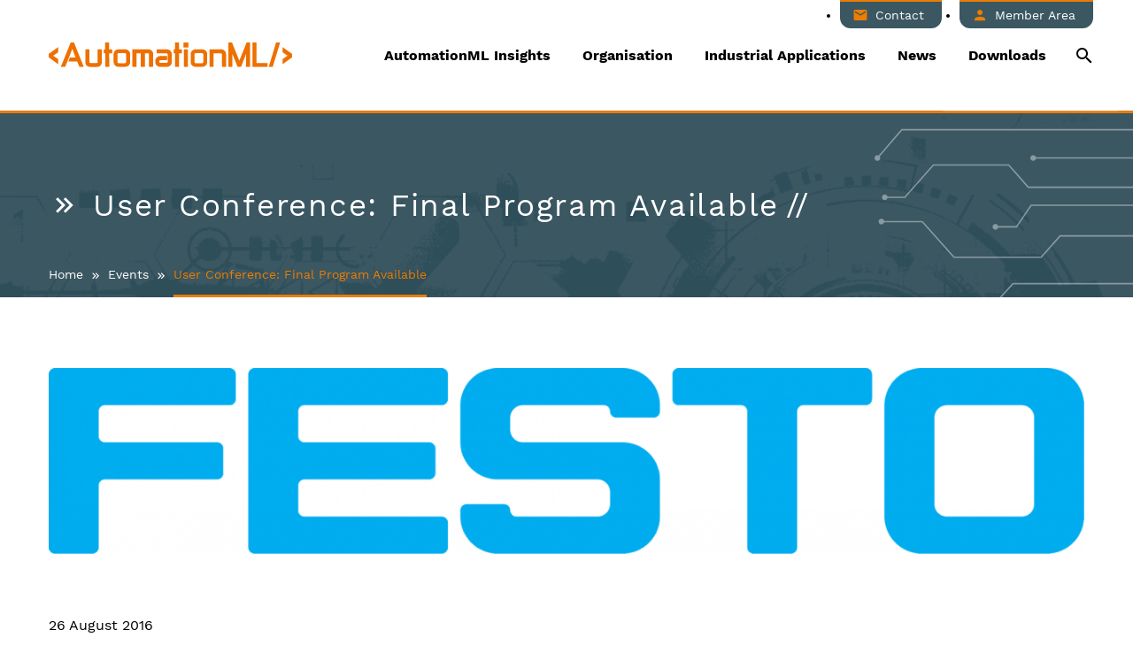

--- FILE ---
content_type: text/html; charset=UTF-8
request_url: https://www.automationml.org/news/user-conference-final-program-available/
body_size: 13607
content:
<!DOCTYPE html>
<!--[if IE 7]>
<html class="ie ie7" lang="de" xmlns:og="https://ogp.me/ns#" xmlns:fb="https://ogp.me/ns/fb#">
<![endif]-->
<!--[if IE 8]>
<html class="ie ie8" lang="de" xmlns:og="https://ogp.me/ns#" xmlns:fb="https://ogp.me/ns/fb#">
<![endif]-->
<!--[if !(IE 7) | !(IE 8) ]><!-->
<html lang="de" xmlns:og="https://ogp.me/ns#" xmlns:fb="https://ogp.me/ns/fb#">
<!--<![endif]-->
<head>
	<meta charset="UTF-8">
	<meta name="viewport" content="width=device-width, initial-scale=1.0" />
	<link rel="profile" href="https://gmpg.org/xfn/11">
	<link rel="pingback" href="https://www.automationml.org/xmlrpc.php">
	<title>User Conference: Final Program Available &#8211; AutomationML</title>
<meta name='robots' content='max-image-preview:large' />
<link rel='dns-prefetch' href='//fonts.googleapis.com' />
<link rel="alternate" type="application/rss+xml" title="AutomationML &raquo; Feed" href="https://www.automationml.org/feed/" />
<link rel="alternate" type="application/rss+xml" title="AutomationML &raquo; Kommentar-Feed" href="https://www.automationml.org/comments/feed/" />
<link rel="alternate" title="oEmbed (JSON)" type="application/json+oembed" href="https://www.automationml.org/wp-json/oembed/1.0/embed?url=https%3A%2F%2Fwww.automationml.org%2Fnews%2Fuser-conference-final-program-available%2F" />
<link rel="alternate" title="oEmbed (XML)" type="text/xml+oembed" href="https://www.automationml.org/wp-json/oembed/1.0/embed?url=https%3A%2F%2Fwww.automationml.org%2Fnews%2Fuser-conference-final-program-available%2F&#038;format=xml" />
<style id='wp-img-auto-sizes-contain-inline-css' type='text/css'>
img:is([sizes=auto i],[sizes^="auto," i]){contain-intrinsic-size:3000px 1500px}
/*# sourceURL=wp-img-auto-sizes-contain-inline-css */
</style>
<link rel='stylesheet' id='thegem-preloader-css' href='https://www.automationml.org/wp-content/themes/thegem/css/thegem-preloader.css?ver=5.11.1' type='text/css' media='all' />
<style id='thegem-preloader-inline-css' type='text/css'>

		body:not(.compose-mode) .gem-icon-style-gradient span,
		body:not(.compose-mode) .gem-icon .gem-icon-half-1,
		body:not(.compose-mode) .gem-icon .gem-icon-half-2 {
			opacity: 0 !important;
			}
/*# sourceURL=thegem-preloader-inline-css */
</style>
<link rel='stylesheet' id='thegem-reset-css' href='https://www.automationml.org/wp-content/themes/thegem/css/thegem-reset.css?ver=5.11.1' type='text/css' media='all' />
<link rel='stylesheet' id='thegem-grid-css' href='https://www.automationml.org/wp-content/themes/thegem/css/thegem-grid.css?ver=5.11.1' type='text/css' media='all' />
<link rel='stylesheet' id='thegem-header-css' href='https://www.automationml.org/wp-content/themes/thegem/css/thegem-header.css?ver=5.11.1' type='text/css' media='all' />
<link rel='stylesheet' id='thegem-style-css' href='https://www.automationml.org/wp-content/themes/thegem/style.css?ver=5.11.1' type='text/css' media='all' />
<link rel='stylesheet' id='thegem-child-style-css' href='https://www.automationml.org/wp-content/themes/thegem-child/style.css?ver=5.11.1' type='text/css' media='all' />
<link rel='stylesheet' id='thegem-widgets-css' href='https://www.automationml.org/wp-content/themes/thegem/css/thegem-widgets.css?ver=5.11.1' type='text/css' media='all' />
<link rel='stylesheet' id='thegem-new-css-css' href='https://www.automationml.org/wp-content/themes/thegem/css/thegem-new-css.css?ver=5.11.1' type='text/css' media='all' />
<link rel='stylesheet' id='perevazka-css-css-css' href='https://www.automationml.org/wp-content/themes/thegem/css/thegem-perevazka-css.css?ver=5.11.1' type='text/css' media='all' />
<link rel='stylesheet' id='thegem-google-fonts-css' href='//fonts.googleapis.com/css?family=Source+Sans+Pro%3A200%2C200italic%2C300%2C300italic%2C400%2C400italic%2C600%2C600italic%2C700%2C700italic%2C900%2C900italic%7CMontserrat%3A100%2C200%2C300%2C400%2C500%2C600%2C700%2C800%2C900%2C100italic%2C200italic%2C300italic%2C400italic%2C500italic%2C600italic%2C700italic%2C800italic%2C900italic&#038;subset=cyrillic%2Ccyrillic-ext%2Cgreek%2Cgreek-ext%2Clatin%2Clatin-ext%2Cvietnamese&#038;ver=6.9' type='text/css' media='all' />
<link rel='stylesheet' id='thegem-custom-css' href='https://www.automationml.org/wp-content/uploads/thegem/css/custom-KdIjFejS.css?ver=5.11.1' type='text/css' media='all' />
<style id='thegem-custom-inline-css' type='text/css'>
.vc_custom_1624365557995{padding-top: 0px !important;background-color: #3b5762 !important;}.vc_custom_1624365561762{padding-top: 0px !important;}
#page-title {background-color: #3B5762FF;padding-top: 80px;padding-bottom: 80px;}#page-title h1,#page-title .title-rich-content {color: #ffffff;}.page-title-excerpt {color: #ffffff;margin-top: 18px;}#page-title .page-title-title {}#page-title .page-title-title .styled-subtitle.light,#page-title .page-title-excerpt .styled-subtitle.light{ font-family: var(--thegem-to-light-title-font-family); font-style: normal; font-weight: normal;}#page-title .page-title-title .title-main-menu,#page-title .page-title-excerpt .title-main-menu{ font-family: var(--thegem-to-menu-font-family); font-style: var(--thegem-to-menu-font-style); font-weight: var(--thegem-to-menu-font-weight); text-transform: var(--thegem-to-menu-text-transform); font-size: var(--thegem-to-menu-font-size); line-height: var(--thegem-to-menu-line-height); letter-spacing: var(--thegem-to-menu-letter-spacing, 0);}#page-title .page-title-title .title-main-menu.light,#page-title .page-title-excerpt .title-main-menu.light{ font-family: var(--thegem-to-light-title-font-family); font-style: normal; font-weight: normal;}#page-title .page-title-title .title-body,#page-title .page-title-excerpt .title-body{ font-family: var(--thegem-to-body-font-family); font-style: var(--thegem-to-body-font-style); font-weight: var(--thegem-to-body-font-weight); text-transform: var(--thegem-to-body-text-transform, none); font-size: var(--thegem-to-body-font-size); line-height: var(--thegem-to-body-line-height); letter-spacing: var(--thegem-to-body-letter-spacing);}#page-title .page-title-title .title-body.light,#page-title .page-title-excerpt .title-body.light{ font-family: var(--thegem-to-light-title-font-family); font-style: normal; font-weight: normal;}#page-title .page-title-title .title-tiny-body,#page-title .page-title-excerpt .title-tiny-body{ font-family: var(--thegem-to-body-tiny-font-family); font-style: var(--thegem-to-body-tiny-font-style); font-weight: var(--thegem-to-body-tiny-font-weight); text-transform: var(--thegem-to-body-tiny-text-transform, none); font-size: var(--thegem-to-body-tiny-font-size); line-height: var(--thegem-to-body-tiny-line-height); letter-spacing: var(--thegem-to-body-tiny-letter-spacing);}#page-title .page-title-title .title-tiny-body.light,#page-title .page-title-excerpt .title-tiny-body.light{ font-family: var(--thegem-to-light-title-font-family); font-style: normal; font-weight: normal;}.page-title-inner,body .breadcrumbs{padding-left: 0px;padding-right: 0px;}body .breadcrumbs .current {	color: #EC7D00FF;	border-bottom: 3px solid #EC7D00FF;}body .breadcrumbs a:hover {	color: #EC7D00FF;}body .page-title-block .breadcrumbs-container{	text-align: left;}.page-breadcrumbs ul li a,.page-breadcrumbs ul li:not(:last-child):after{	color: #99A9B5FF;}.page-breadcrumbs ul li{	color: #3C3950FF;}.page-breadcrumbs ul li a:hover{	color: #3C3950FF;}.block-content {padding-top: 80px;background-color: #ffffff;background-image: none;}.block-content:last-of-type {padding-bottom: 80px;}.gem-slideshow,.slideshow-preloader {background-color: #ffffff;}#top-area {	display: block;}@media (max-width: 991px) {#page-title {padding-top: 80px;padding-bottom: 80px;}.page-title-inner, body .breadcrumbs{padding-left: 0px;padding-right: 0px;}.page-title-excerpt {margin-top: 18px;}#page-title .page-title-title {margin-top: 0px;}.block-content {}.block-content:last-of-type {}#top-area {	display: block;}}@media (max-width: 767px) {#page-title {padding-top: 40px;padding-bottom: 80px;}.page-title-inner,body .breadcrumbs{padding-left: 0px;padding-right: 0px;}.page-title-excerpt {margin-top: 18px;}#page-title .page-title-title {margin-top: 0px;}.block-content {padding-top: 40px;}.block-content:last-of-type {padding-bottom: 40px;}#top-area {	display: block;}}
/*# sourceURL=thegem-custom-inline-css */
</style>
<link rel='stylesheet' id='js_composer_front-css' href='https://www.automationml.org/wp-content/plugins/js_composer/assets/css/js_composer.min.css?ver=8.7.2' type='text/css' media='all' />
<link rel='stylesheet' id='thegem_js_composer_front-css' href='https://www.automationml.org/wp-content/themes/thegem/css/thegem-js_composer_columns.css?ver=5.11.1' type='text/css' media='all' />
<link rel='stylesheet' id='thegem-additional-blog-1-css' href='https://www.automationml.org/wp-content/themes/thegem/css/thegem-additional-blog-1.css?ver=5.11.1' type='text/css' media='all' />
<link rel='stylesheet' id='jquery-fancybox-css' href='https://www.automationml.org/wp-content/themes/thegem/js/fancyBox/jquery.fancybox.min.css?ver=5.11.1' type='text/css' media='all' />
<link rel='stylesheet' id='thegem-vc_elements-css' href='https://www.automationml.org/wp-content/themes/thegem/css/thegem-vc_elements.css?ver=5.11.1' type='text/css' media='all' />
<style id='wp-emoji-styles-inline-css' type='text/css'>

	img.wp-smiley, img.emoji {
		display: inline !important;
		border: none !important;
		box-shadow: none !important;
		height: 1em !important;
		width: 1em !important;
		margin: 0 0.07em !important;
		vertical-align: -0.1em !important;
		background: none !important;
		padding: 0 !important;
	}
/*# sourceURL=wp-emoji-styles-inline-css */
</style>
<link rel='stylesheet' id='wp-block-library-css' href='https://www.automationml.org/wp-includes/css/dist/block-library/style.min.css?ver=6.9' type='text/css' media='all' />
<style id='global-styles-inline-css' type='text/css'>
:root{--wp--preset--aspect-ratio--square: 1;--wp--preset--aspect-ratio--4-3: 4/3;--wp--preset--aspect-ratio--3-4: 3/4;--wp--preset--aspect-ratio--3-2: 3/2;--wp--preset--aspect-ratio--2-3: 2/3;--wp--preset--aspect-ratio--16-9: 16/9;--wp--preset--aspect-ratio--9-16: 9/16;--wp--preset--color--black: #000000;--wp--preset--color--cyan-bluish-gray: #abb8c3;--wp--preset--color--white: #ffffff;--wp--preset--color--pale-pink: #f78da7;--wp--preset--color--vivid-red: #cf2e2e;--wp--preset--color--luminous-vivid-orange: #ff6900;--wp--preset--color--luminous-vivid-amber: #fcb900;--wp--preset--color--light-green-cyan: #7bdcb5;--wp--preset--color--vivid-green-cyan: #00d084;--wp--preset--color--pale-cyan-blue: #8ed1fc;--wp--preset--color--vivid-cyan-blue: #0693e3;--wp--preset--color--vivid-purple: #9b51e0;--wp--preset--gradient--vivid-cyan-blue-to-vivid-purple: linear-gradient(135deg,rgb(6,147,227) 0%,rgb(155,81,224) 100%);--wp--preset--gradient--light-green-cyan-to-vivid-green-cyan: linear-gradient(135deg,rgb(122,220,180) 0%,rgb(0,208,130) 100%);--wp--preset--gradient--luminous-vivid-amber-to-luminous-vivid-orange: linear-gradient(135deg,rgb(252,185,0) 0%,rgb(255,105,0) 100%);--wp--preset--gradient--luminous-vivid-orange-to-vivid-red: linear-gradient(135deg,rgb(255,105,0) 0%,rgb(207,46,46) 100%);--wp--preset--gradient--very-light-gray-to-cyan-bluish-gray: linear-gradient(135deg,rgb(238,238,238) 0%,rgb(169,184,195) 100%);--wp--preset--gradient--cool-to-warm-spectrum: linear-gradient(135deg,rgb(74,234,220) 0%,rgb(151,120,209) 20%,rgb(207,42,186) 40%,rgb(238,44,130) 60%,rgb(251,105,98) 80%,rgb(254,248,76) 100%);--wp--preset--gradient--blush-light-purple: linear-gradient(135deg,rgb(255,206,236) 0%,rgb(152,150,240) 100%);--wp--preset--gradient--blush-bordeaux: linear-gradient(135deg,rgb(254,205,165) 0%,rgb(254,45,45) 50%,rgb(107,0,62) 100%);--wp--preset--gradient--luminous-dusk: linear-gradient(135deg,rgb(255,203,112) 0%,rgb(199,81,192) 50%,rgb(65,88,208) 100%);--wp--preset--gradient--pale-ocean: linear-gradient(135deg,rgb(255,245,203) 0%,rgb(182,227,212) 50%,rgb(51,167,181) 100%);--wp--preset--gradient--electric-grass: linear-gradient(135deg,rgb(202,248,128) 0%,rgb(113,206,126) 100%);--wp--preset--gradient--midnight: linear-gradient(135deg,rgb(2,3,129) 0%,rgb(40,116,252) 100%);--wp--preset--font-size--small: 13px;--wp--preset--font-size--medium: 20px;--wp--preset--font-size--large: 36px;--wp--preset--font-size--x-large: 42px;--wp--preset--spacing--20: 0.44rem;--wp--preset--spacing--30: 0.67rem;--wp--preset--spacing--40: 1rem;--wp--preset--spacing--50: 1.5rem;--wp--preset--spacing--60: 2.25rem;--wp--preset--spacing--70: 3.38rem;--wp--preset--spacing--80: 5.06rem;--wp--preset--shadow--natural: 6px 6px 9px rgba(0, 0, 0, 0.2);--wp--preset--shadow--deep: 12px 12px 50px rgba(0, 0, 0, 0.4);--wp--preset--shadow--sharp: 6px 6px 0px rgba(0, 0, 0, 0.2);--wp--preset--shadow--outlined: 6px 6px 0px -3px rgb(255, 255, 255), 6px 6px rgb(0, 0, 0);--wp--preset--shadow--crisp: 6px 6px 0px rgb(0, 0, 0);}:where(.is-layout-flex){gap: 0.5em;}:where(.is-layout-grid){gap: 0.5em;}body .is-layout-flex{display: flex;}.is-layout-flex{flex-wrap: wrap;align-items: center;}.is-layout-flex > :is(*, div){margin: 0;}body .is-layout-grid{display: grid;}.is-layout-grid > :is(*, div){margin: 0;}:where(.wp-block-columns.is-layout-flex){gap: 2em;}:where(.wp-block-columns.is-layout-grid){gap: 2em;}:where(.wp-block-post-template.is-layout-flex){gap: 1.25em;}:where(.wp-block-post-template.is-layout-grid){gap: 1.25em;}.has-black-color{color: var(--wp--preset--color--black) !important;}.has-cyan-bluish-gray-color{color: var(--wp--preset--color--cyan-bluish-gray) !important;}.has-white-color{color: var(--wp--preset--color--white) !important;}.has-pale-pink-color{color: var(--wp--preset--color--pale-pink) !important;}.has-vivid-red-color{color: var(--wp--preset--color--vivid-red) !important;}.has-luminous-vivid-orange-color{color: var(--wp--preset--color--luminous-vivid-orange) !important;}.has-luminous-vivid-amber-color{color: var(--wp--preset--color--luminous-vivid-amber) !important;}.has-light-green-cyan-color{color: var(--wp--preset--color--light-green-cyan) !important;}.has-vivid-green-cyan-color{color: var(--wp--preset--color--vivid-green-cyan) !important;}.has-pale-cyan-blue-color{color: var(--wp--preset--color--pale-cyan-blue) !important;}.has-vivid-cyan-blue-color{color: var(--wp--preset--color--vivid-cyan-blue) !important;}.has-vivid-purple-color{color: var(--wp--preset--color--vivid-purple) !important;}.has-black-background-color{background-color: var(--wp--preset--color--black) !important;}.has-cyan-bluish-gray-background-color{background-color: var(--wp--preset--color--cyan-bluish-gray) !important;}.has-white-background-color{background-color: var(--wp--preset--color--white) !important;}.has-pale-pink-background-color{background-color: var(--wp--preset--color--pale-pink) !important;}.has-vivid-red-background-color{background-color: var(--wp--preset--color--vivid-red) !important;}.has-luminous-vivid-orange-background-color{background-color: var(--wp--preset--color--luminous-vivid-orange) !important;}.has-luminous-vivid-amber-background-color{background-color: var(--wp--preset--color--luminous-vivid-amber) !important;}.has-light-green-cyan-background-color{background-color: var(--wp--preset--color--light-green-cyan) !important;}.has-vivid-green-cyan-background-color{background-color: var(--wp--preset--color--vivid-green-cyan) !important;}.has-pale-cyan-blue-background-color{background-color: var(--wp--preset--color--pale-cyan-blue) !important;}.has-vivid-cyan-blue-background-color{background-color: var(--wp--preset--color--vivid-cyan-blue) !important;}.has-vivid-purple-background-color{background-color: var(--wp--preset--color--vivid-purple) !important;}.has-black-border-color{border-color: var(--wp--preset--color--black) !important;}.has-cyan-bluish-gray-border-color{border-color: var(--wp--preset--color--cyan-bluish-gray) !important;}.has-white-border-color{border-color: var(--wp--preset--color--white) !important;}.has-pale-pink-border-color{border-color: var(--wp--preset--color--pale-pink) !important;}.has-vivid-red-border-color{border-color: var(--wp--preset--color--vivid-red) !important;}.has-luminous-vivid-orange-border-color{border-color: var(--wp--preset--color--luminous-vivid-orange) !important;}.has-luminous-vivid-amber-border-color{border-color: var(--wp--preset--color--luminous-vivid-amber) !important;}.has-light-green-cyan-border-color{border-color: var(--wp--preset--color--light-green-cyan) !important;}.has-vivid-green-cyan-border-color{border-color: var(--wp--preset--color--vivid-green-cyan) !important;}.has-pale-cyan-blue-border-color{border-color: var(--wp--preset--color--pale-cyan-blue) !important;}.has-vivid-cyan-blue-border-color{border-color: var(--wp--preset--color--vivid-cyan-blue) !important;}.has-vivid-purple-border-color{border-color: var(--wp--preset--color--vivid-purple) !important;}.has-vivid-cyan-blue-to-vivid-purple-gradient-background{background: var(--wp--preset--gradient--vivid-cyan-blue-to-vivid-purple) !important;}.has-light-green-cyan-to-vivid-green-cyan-gradient-background{background: var(--wp--preset--gradient--light-green-cyan-to-vivid-green-cyan) !important;}.has-luminous-vivid-amber-to-luminous-vivid-orange-gradient-background{background: var(--wp--preset--gradient--luminous-vivid-amber-to-luminous-vivid-orange) !important;}.has-luminous-vivid-orange-to-vivid-red-gradient-background{background: var(--wp--preset--gradient--luminous-vivid-orange-to-vivid-red) !important;}.has-very-light-gray-to-cyan-bluish-gray-gradient-background{background: var(--wp--preset--gradient--very-light-gray-to-cyan-bluish-gray) !important;}.has-cool-to-warm-spectrum-gradient-background{background: var(--wp--preset--gradient--cool-to-warm-spectrum) !important;}.has-blush-light-purple-gradient-background{background: var(--wp--preset--gradient--blush-light-purple) !important;}.has-blush-bordeaux-gradient-background{background: var(--wp--preset--gradient--blush-bordeaux) !important;}.has-luminous-dusk-gradient-background{background: var(--wp--preset--gradient--luminous-dusk) !important;}.has-pale-ocean-gradient-background{background: var(--wp--preset--gradient--pale-ocean) !important;}.has-electric-grass-gradient-background{background: var(--wp--preset--gradient--electric-grass) !important;}.has-midnight-gradient-background{background: var(--wp--preset--gradient--midnight) !important;}.has-small-font-size{font-size: var(--wp--preset--font-size--small) !important;}.has-medium-font-size{font-size: var(--wp--preset--font-size--medium) !important;}.has-large-font-size{font-size: var(--wp--preset--font-size--large) !important;}.has-x-large-font-size{font-size: var(--wp--preset--font-size--x-large) !important;}
/*# sourceURL=global-styles-inline-css */
</style>

<style id='classic-theme-styles-inline-css' type='text/css'>
/*! This file is auto-generated */
.wp-block-button__link{color:#fff;background-color:#32373c;border-radius:9999px;box-shadow:none;text-decoration:none;padding:calc(.667em + 2px) calc(1.333em + 2px);font-size:1.125em}.wp-block-file__button{background:#32373c;color:#fff;text-decoration:none}
/*# sourceURL=/wp-includes/css/classic-themes.min.css */
</style>
<link rel='stylesheet' id='contact-form-7-css' href='https://www.automationml.org/wp-content/plugins/contact-form-7/includes/css/styles.css?ver=6.1.4' type='text/css' media='all' />
<link rel='stylesheet' id='editor-style-style-css' href='https://www.automationml.org/wp-content/themes/thegem-child/editor-style.css?ver=1617013757' type='text/css' media='all' />
<script type="text/javascript">function fullHeightRow() {
			var fullHeight,
				offsetTop,
				element = document.getElementsByClassName('vc_row-o-full-height')[0];
			if (element) {
				fullHeight = window.innerHeight;
				offsetTop = window.pageYOffset + element.getBoundingClientRect().top;
				if (offsetTop < fullHeight) {
					fullHeight = 100 - offsetTop / (fullHeight / 100);
					element.style.minHeight = fullHeight + 'vh'
				}
			}
		}</script><script type="text/javascript" src="https://www.automationml.org/wp-includes/js/jquery/jquery.min.js?ver=3.7.1" id="jquery-core-js"></script>
<script type="text/javascript" src="https://www.automationml.org/wp-includes/js/jquery/jquery-migrate.min.js?ver=3.4.1" id="jquery-migrate-js"></script>
<script type="text/javascript" src="https://www.automationml.org/wp-content/themes/thegem-child/js/main.js?ver=6.9" id="main-js"></script>
<script type="text/javascript" src="https://www.automationml.org/wp-content/themes/thegem-child/js/kachel.js?ver=6.9" id="kachel-js"></script>
<script type="text/javascript" id="news-cat-js-extra">
/* <![CDATA[ */
var huku_ajax = {"ajaxurl":"https://www.automationml.org/wp-admin/admin-ajax.php","title":"User Conference: Final Program Available"};
//# sourceURL=news-cat-js-extra
/* ]]> */
</script>
<script type="text/javascript" src="https://www.automationml.org/wp-content/themes/thegem-child/js/news.js?ver=6.9" id="news-cat-js"></script>
<script></script><link rel="https://api.w.org/" href="https://www.automationml.org/wp-json/" /><link rel="alternate" title="JSON" type="application/json" href="https://www.automationml.org/wp-json/wp/v2/posts/1504" /><link rel="EditURI" type="application/rsd+xml" title="RSD" href="https://www.automationml.org/xmlrpc.php?rsd" />
<meta name="generator" content="WordPress 6.9" />
<link rel="canonical" href="https://www.automationml.org/news/user-conference-final-program-available/" />
<link rel='shortlink' href='https://www.automationml.org/?p=1504' />
<style type="text/css">.recentcomments a{display:inline !important;padding:0 !important;margin:0 !important;}</style><!-- Matomo -->
<script>
  var _paq = window._paq = window._paq || [];
  /* tracker methods like "setCustomDimension" should be called before "trackPageView" */
  _paq.push(["disableCookies"]);
  _paq.push(['trackPageView']);
_paq.push(['trackVisibleContentImpressions']);
  _paq.push(['enableLinkTracking']);
  (function() {
    var u="//matomo.automationml.org/";
    _paq.push(['setTrackerUrl', u+'matomo.php']);
    _paq.push(['setSiteId', '1']);
    var d=document, g=d.createElement('script'), s=d.getElementsByTagName('script')[0];
    g.async=true; g.src=u+'matomo.js'; s.parentNode.insertBefore(g,s);
  })();
</script>
<!-- End Matomo Code -->
<meta name="generator" content="Powered by WPBakery Page Builder - drag and drop page builder for WordPress."/>
<link rel="icon" href="https://www.automationml.org/wp-content/uploads/2021/02/AML-Fav-Icon.png" sizes="32x32" />
<link rel="icon" href="https://www.automationml.org/wp-content/uploads/2021/02/AML-Fav-Icon.png" sizes="192x192" />
<link rel="apple-touch-icon" href="https://www.automationml.org/wp-content/uploads/2021/02/AML-Fav-Icon.png" />
<meta name="msapplication-TileImage" content="https://www.automationml.org/wp-content/uploads/2021/02/AML-Fav-Icon.png" />
<script>if(document.querySelector('[data-type="vc_custom-css"]')) {document.head.appendChild(document.querySelector('[data-type="vc_custom-css"]'));}</script><noscript><style> .wpb_animate_when_almost_visible { opacity: 1; }</style></noscript>
<meta property="og:title" content="User Conference: Final Program Available"/>
<meta property="og:description" content="The final conference program of the fourth AutomationML user conference is available."/>
<meta property="og:site_name" content="AutomationML"/>
<meta property="og:type" content="article"/>
<meta property="og:url" content="https://www.automationml.org/news/user-conference-final-program-available/"/>
<meta property="og:image" content="https://www.automationml.org/wp-content/uploads/2021/04/Logo010cyan_WIN-thegem-blog-timeline-large.png"/>

<meta itemprop="name" content="User Conference: Final Program Available"/>
<meta itemprop="description" content="The final conference program of the fourth AutomationML user conference is available."/>
<meta itemprop="image" content="https://www.automationml.org/wp-content/uploads/2021/04/Logo010cyan_WIN-thegem-blog-timeline-large.png"/>
	<link rel='stylesheet' id='mediaelement-css' href='https://www.automationml.org/wp-includes/js/mediaelement/mediaelementplayer-legacy.min.css?ver=4.2.17' type='text/css' media='all' />
<link rel='stylesheet' id='wp-mediaelement-css' href='https://www.automationml.org/wp-content/themes/thegem/css/wp-mediaelement.css?ver=5.11.1' type='text/css' media='all' />
<link rel='stylesheet' id='thegem-blog-css' href='https://www.automationml.org/wp-content/themes/thegem/css/thegem-blog.css?ver=5.11.1' type='text/css' media='all' />
</head>


<body class="wp-singular post-template-default single single-post postid-1504 single-format-standard wp-theme-thegem wp-child-theme-thegem-child wpb-js-composer js-comp-ver-8.7.2 vc_responsive">

	<script type="text/javascript">
		var gemSettings = {"isTouch":"","forcedLasyDisabled":"","tabletPortrait":"1","tabletLandscape":"1","topAreaMobileDisable":"","parallaxDisabled":"","fillTopArea":"","themePath":"https:\/\/www.automationml.org\/wp-content\/themes\/thegem","rootUrl":"https:\/\/www.automationml.org","mobileEffectsEnabled":"","isRTL":""};
		(function() {
    function isTouchDevice() {
        return (('ontouchstart' in window) ||
            (navigator.MaxTouchPoints > 0) ||
            (navigator.msMaxTouchPoints > 0));
    }

    window.gemSettings.isTouch = isTouchDevice();

    function userAgentDetection() {
        var ua = navigator.userAgent.toLowerCase(),
        platform = navigator.platform.toLowerCase(),
        UA = ua.match(/(opera|ie|firefox|chrome|version)[\s\/:]([\w\d\.]+)?.*?(safari|version[\s\/:]([\w\d\.]+)|$)/) || [null, 'unknown', 0],
        mode = UA[1] == 'ie' && document.documentMode;

        window.gemBrowser = {
            name: (UA[1] == 'version') ? UA[3] : UA[1],
            version: UA[2],
            platform: {
                name: ua.match(/ip(?:ad|od|hone)/) ? 'ios' : (ua.match(/(?:webos|android)/) || platform.match(/mac|win|linux/) || ['other'])[0]
                }
        };
            }

    window.updateGemClientSize = function() {
        if (window.gemOptions == null || window.gemOptions == undefined) {
            window.gemOptions = {
                first: false,
                clientWidth: 0,
                clientHeight: 0,
                innerWidth: -1
            };
        }

        window.gemOptions.clientWidth = window.innerWidth || document.documentElement.clientWidth;
        if (document.body != null && !window.gemOptions.clientWidth) {
            window.gemOptions.clientWidth = document.body.clientWidth;
        }

        window.gemOptions.clientHeight = window.innerHeight || document.documentElement.clientHeight;
        if (document.body != null && !window.gemOptions.clientHeight) {
            window.gemOptions.clientHeight = document.body.clientHeight;
        }
    };

    window.updateGemInnerSize = function(width) {
        window.gemOptions.innerWidth = width != undefined ? width : (document.body != null ? document.body.clientWidth : 0);
    };

    userAgentDetection();
    window.updateGemClientSize(true);

    window.gemSettings.lasyDisabled = window.gemSettings.forcedLasyDisabled || (!window.gemSettings.mobileEffectsEnabled && (window.gemSettings.isTouch || window.gemOptions.clientWidth <= 800));
})();
		(function() {
    if (window.gemBrowser.name == 'safari') {
        try {
            var safariVersion = parseInt(window.gemBrowser.version);
        } catch(e) {
            var safariVersion = 0;
        }
        if (safariVersion >= 9) {
            window.gemSettings.parallaxDisabled = true;
            window.gemSettings.fillTopArea = true;
        }
    }
})();
		(function() {
    var fullwithData = {
        page: null,
        pageWidth: 0,
        pageOffset: {},
        fixVcRow: true,
        pagePaddingLeft: 0
    };

    function updateFullwidthData() {
        fullwithData.pageOffset = fullwithData.page.getBoundingClientRect();
        fullwithData.pageWidth = parseFloat(fullwithData.pageOffset.width);
        fullwithData.pagePaddingLeft = 0;

        if (fullwithData.page.className.indexOf('vertical-header') != -1) {
            fullwithData.pagePaddingLeft = 45;
            if (fullwithData.pageWidth >= 1600) {
                fullwithData.pagePaddingLeft = 360;
            }
            if (fullwithData.pageWidth < 980) {
                fullwithData.pagePaddingLeft = 0;
            }
        }
    }

    function gem_fix_fullwidth_position(element) {
        if (element == null) {
            return false;
        }

        if (fullwithData.page == null) {
            fullwithData.page = document.getElementById('page');
            updateFullwidthData();
        }

        /*if (fullwithData.pageWidth < 1170) {
            return false;
        }*/

        if (!fullwithData.fixVcRow) {
            return false;
        }

        if (element.previousElementSibling != null && element.previousElementSibling != undefined && element.previousElementSibling.className.indexOf('fullwidth-block') == -1) {
            var elementParentViewportOffset = element.previousElementSibling.getBoundingClientRect();
        } else {
            var elementParentViewportOffset = element.parentNode.getBoundingClientRect();
        }

        /*if (elementParentViewportOffset.top > window.gemOptions.clientHeight) {
            fullwithData.fixVcRow = false;
            return false;
        }*/

        if (element.className.indexOf('vc_row') != -1) {
            var elementMarginLeft = -21;
            var elementMarginRight = -21;
        } else {
            var elementMarginLeft = 0;
            var elementMarginRight = 0;
        }

        var offset = parseInt(fullwithData.pageOffset.left + 0.5) - parseInt((elementParentViewportOffset.left < 0 ? 0 : elementParentViewportOffset.left) + 0.5) - elementMarginLeft + fullwithData.pagePaddingLeft;
        var offsetKey = window.gemSettings.isRTL ? 'right' : 'left';

        element.style.position = 'relative';
        element.style[offsetKey] = offset + 'px';
        element.style.width = fullwithData.pageWidth - fullwithData.pagePaddingLeft + 'px';

        if (element.className.indexOf('vc_row') == -1) {
            element.setAttribute('data-fullwidth-updated', 1);
        }

        if (element.className.indexOf('vc_row') != -1 && element.className.indexOf('vc_section') == -1 && !element.hasAttribute('data-vc-stretch-content')) {
            var el_full = element.parentNode.querySelector('.vc_row-full-width-before');
            var padding = -1 * offset;
            0 > padding && (padding = 0);
            var paddingRight = fullwithData.pageWidth - padding - el_full.offsetWidth + elementMarginLeft + elementMarginRight;
            0 > paddingRight && (paddingRight = 0);
            element.style.paddingLeft = padding + 'px';
            element.style.paddingRight = paddingRight + 'px';
        }
    }

    window.gem_fix_fullwidth_position = gem_fix_fullwidth_position;

    document.addEventListener('DOMContentLoaded', function() {
        var classes = [];

        if (window.gemSettings.isTouch) {
            document.body.classList.add('thegem-touch');
        }

        if (window.gemSettings.lasyDisabled && !window.gemSettings.forcedLasyDisabled) {
            document.body.classList.add('thegem-effects-disabled');
        }
    });

    if (window.gemSettings.parallaxDisabled) {
        var head  = document.getElementsByTagName('head')[0],
            link  = document.createElement('style');
        link.rel  = 'stylesheet';
        link.type = 'text/css';
        link.innerHTML = ".fullwidth-block.fullwidth-block-parallax-fixed .fullwidth-block-background { background-attachment: scroll !important; }";
        head.appendChild(link);
    }
})();

(function() {
    setTimeout(function() {
        var preloader = document.getElementById('page-preloader');
        if (preloader != null && preloader != undefined) {
            preloader.className += ' preloader-loaded';
        }
    }, window.pagePreloaderHideTime || 1000);
})();
	</script>
	


<div id="page" class="layout-fullwidth header-style-3">

	<a href="#main" class="scroll-to-content">Skip to main content</a>

			<a href="#page" class="scroll-top-button">Scroll Top</a>
	
	
		
		<div id="site-header-wrapper"  class="  " >
			
			
			<header id="site-header" class="site-header animated-header mobile-menu-layout-slide-horizontal" role="banner">
								
				<div class="header-background">
					<div class="container">
						<div class="header-main logo-position-left header-layout-default header-style-3">
																							<div class="site-title">
											<div class="site-logo" style="width:275px;">
			<a href="https://www.automationml.org/" rel="home" aria-label="Homepage">
									<span class="logo"><img src="https://www.automationml.org/wp-content/uploads/2021/02/AutomationML-Logo.svg" srcset="https://www.automationml.org/wp-content/uploads/2021/02/AutomationML-Logo.svg 1x,https://www.automationml.org/wp-content/uploads/2021/02/AutomationML-Logo.svg 2x,https://www.automationml.org/wp-content/uploads/2021/02/AutomationML-Logo.svg 3x" alt="AutomationML" style="width:275px;" class="tgp-exclude default"/><img src="https://www.automationml.org/wp-content/uploads/2021/02/AutomationML-Logo.svg" srcset="https://www.automationml.org/wp-content/uploads/2021/02/AutomationML-Logo.svg 1x,https://www.automationml.org/wp-content/uploads/2021/02/AutomationML-Logo.svg 2x,https://www.automationml.org/wp-content/uploads/2021/02/AutomationML-Logo.svg 3x" alt="AutomationML" style="width:185px;" class="tgp-exclude small"/></span>
							</a>
		</div>
										</div>
																											<nav id="primary-navigation" class="site-navigation primary-navigation" role="navigation">
											<button class="menu-toggle dl-trigger">Primary Menu<span class="menu-line-1"></span><span class="menu-line-2"></span><span class="menu-line-3"></span></button><div class="mobile-menu-slide-wrapper left"><button class="mobile-menu-slide-close">Close</button>																							<ul id="primary-menu" class="nav-menu styled no-responsive"><li id="menu-item-1793" class="menu-item menu-item-type-custom menu-item-object-custom menu-item-has-children menu-item-parent menu-item-1793 megamenu-first-element"><a href="#" aria-haspopup="true" aria-expanded="false">AutomationML Insights</a><span class="menu-item-parent-toggle" tabindex="0"></span>
<ul class="sub-menu styled ">
	<li id="menu-item-99" class="menu-item menu-item-type-post_type menu-item-object-page menu-item-99 megamenu-first-element"><a href="https://www.automationml.org/about-automationml/automationml/">What is AutomationML?</a></li>
	<li id="menu-item-127" class="menu-item menu-item-type-post_type menu-item-object-page menu-item-has-children menu-item-parent menu-item-127 megamenu-first-element"><a href="https://www.automationml.org/about-automationml/aml-tools/" aria-haspopup="true" aria-expanded="false">AutomationML Tools</a><span class="menu-item-parent-toggle" tabindex="0"></span>
	<ul class="sub-menu styled ">
		<li id="menu-item-2946" class="menu-item menu-item-type-post_type menu-item-object-page menu-item-2946 megamenu-first-element"><a href="https://www.automationml.org/about-automationml/aml-tools/automationml-editor/">AutomationML Editor</a></li>
	</ul>
</li>
	<li id="menu-item-157" class="menu-item menu-item-type-post_type menu-item-object-page menu-item-157 megamenu-first-element"><a href="https://www.automationml.org/about-automationml/specifications/">Specifications</a></li>
	<li id="menu-item-257" class="menu-item menu-item-type-custom menu-item-object-custom menu-item-has-children menu-item-parent menu-item-257 megamenu-first-element"><a aria-haspopup="true" aria-expanded="false">Publications</a><span class="menu-item-parent-toggle" tabindex="0"></span>
	<ul class="sub-menu styled ">
		<li id="menu-item-196" class="menu-item menu-item-type-post_type menu-item-object-page menu-item-196 megamenu-first-element"><a href="https://www.automationml.org/about-automationml/publications/amlbook/">AML Book</a></li>
		<li id="menu-item-251" class="menu-item menu-item-type-post_type menu-item-object-page menu-item-251 megamenu-first-element"><a href="https://www.automationml.org/about-automationml/publications/">Publications About AutomationML</a></li>
	</ul>
</li>
	<li id="menu-item-2082" class="menu-item menu-item-type-post_type menu-item-object-page menu-item-2082 megamenu-first-element"><a href="https://www.automationml.org/about-automationml/automationml-in-academia/">AutomationML in Academia</a></li>
</ul>
</li>
<li id="menu-item-60" class="menu-item menu-item-type-custom menu-item-object-custom menu-item-has-children menu-item-parent menu-item-60 megamenu-first-element"><a href="#" aria-haspopup="true" aria-expanded="false">Organisation</a><span class="menu-item-parent-toggle" tabindex="0"></span>
<ul class="sub-menu styled ">
	<li id="menu-item-260" class="menu-item menu-item-type-post_type menu-item-object-page menu-item-260 megamenu-first-element"><a href="https://www.automationml.org/organisation/vision-mission/">Vision/Mission</a></li>
	<li id="menu-item-2341" class="menu-item menu-item-type-post_type menu-item-object-page menu-item-2341 megamenu-first-element"><a href="https://www.automationml.org/organisation/board-of-directors/">Board of Directors</a></li>
	<li id="menu-item-265" class="menu-item menu-item-type-post_type menu-item-object-page menu-item-265 megamenu-first-element"><a href="https://www.automationml.org/organisation/organisation/">Organisation</a></li>
	<li id="menu-item-289" class="menu-item menu-item-type-post_type menu-item-object-page menu-item-289 megamenu-first-element"><a href="https://www.automationml.org/organisation/join-us/">Join us</a></li>
	<li id="menu-item-331" class="menu-item menu-item-type-post_type menu-item-object-page menu-item-331 megamenu-first-element"><a href="https://www.automationml.org/organisation/members/">Members</a></li>
	<li id="menu-item-349" class="menu-item menu-item-type-post_type menu-item-object-page menu-item-349 megamenu-first-element"><a href="https://www.automationml.org/organisation/partners/">Partners</a></li>
</ul>
</li>
<li id="menu-item-1794" class="menu-item menu-item-type-custom menu-item-object-custom menu-item-has-children menu-item-parent menu-item-1794 megamenu-first-element"><a href="#" aria-haspopup="true" aria-expanded="false">Industrial Applications</a><span class="menu-item-parent-toggle" tabindex="0"></span>
<ul class="sub-menu styled ">
	<li id="menu-item-360" class="menu-item menu-item-type-post_type menu-item-object-page menu-item-360 megamenu-first-element"><a href="https://www.automationml.org/industrial-application/show-cases/">Show Cases</a></li>
	<li id="menu-item-359" class="menu-item menu-item-type-post_type menu-item-object-page menu-item-359 megamenu-first-element"><a href="https://www.automationml.org/industrial-application/domain-model/">Domain Models</a></li>
</ul>
</li>
<li id="menu-item-408" class="menu-item menu-item-type-post_type menu-item-object-page menu-item-408 megamenu-first-element"><a href="https://www.automationml.org/news/">News</a></li>
<li id="menu-item-394" class="menu-item menu-item-type-post_type menu-item-object-page menu-item-394 megamenu-first-element"><a href="https://www.automationml.org/download-archive/">Downloads</a></li>
<li class="menu-item menu-item-search "><a href="#" aria-label="Suche"></a><div class="minisearch "><form role="search" id="searchform" class="sf" action="https://www.automationml.org/" method="GET"><input id="searchform-input" class="sf-input" type="text" placeholder="Search..." name="s" aria-label="Suche"><span class="sf-submit-icon"></span><input id="searchform-submit" class="sf-submit" type="submit" value="s" aria-label="Suche"></form></div></li><li class="menu-item menu-item-widgets mobile-only"></li></ul>																						</div>										</nav>
																														</div>
					</div>
				</div>
			</header><!-- #site-header -->
								</div><!-- #site-header-wrapper -->
	
	
	<div id="main" class="site-main page__top-shadow visible" role="main" aria-label="Main">

<div id="main-content" class="main-content">

<div id="page-title" class="page-title-block page-title-alignment-left page-title-style-1 ">
						
						
						
						
						
						<div class="container"><div class="page-title-inner"><div class="page-title-title"><h1 style="color:#ffffff;">  User Conference: Final Program Available</h1></div></div></div>
						<div class="breadcrumbs-container"><div class="container"><div class="breadcrumbs"><span><a href="https://www.automationml.org/" itemprop="url"><span itemprop="title">Home</span></a></span> <span class="divider"><span class="bc-devider"></span></span> <span><a href="https://www.automationml.org/news/category/events/" itemprop="url"><span itemprop="title">Events</span></a></span> <span class="divider"><span class="bc-devider"></span></span> <span class="current">User Conference: Final Program Available</span></div><!-- .breadcrumbs --></div></div>
					</div>
<div class="block-content">
	<div class="container">
		<div class="panel row panel-sidebar-position-left with-sidebar">

			<div class="panel-center col-lg-9 col-md-9 col-sm-12 col-md-push-3 col-sm-push-0">
				<article id="post-1504" class="post-1504 post type-post status-publish format-standard has-post-thumbnail category-events">

					<div class="entry-content post-content">
						
						<div class="blog-post-image centered-box"><div class="post-featured-content">		<picture>
						<img src="https://www.automationml.org/wp-content/uploads/2021/04/Logo010cyan_WIN-thegem-blog-default.png" width="1300" height="233"  class="img-responsive" alt="Logo010cyan_WIN" />
		</picture>
		</div></div>
							
							<div class="post-meta date-color">
								<div class="entry-meta single-post-meta clearfix gem-post-date">
									<div class="post-meta-right">

																																																	</div>
									<div class="post-meta-left">
																																									<span
													class="post-meta-date">26. August 2016</span>
																			</div>
								</div><!-- .entry-meta -->
							</div>
							
						
						<div class="wpb-content-wrapper"><div id="vc_row-696f47548be66" class="vc_row wpb_row vc_row-fluid thegem-custom-696f47548be218014"><div class="wpb_column vc_column_container vc_col-sm-12 thegem-custom-696f47548c08b3103" ><div class="vc_column-inner thegem-custom-inner-696f47548c08d "><div class="wpb_wrapper thegem-custom-696f47548c08b3103">
	
		<div class="wpb_text_column wpb_content_element  thegem-vc-text thegem-custom-696f47548c32d2120"  >
			<div class="wpb_wrapper">
				<p>Here you can find the <a href="https://www.automationml.org/wp-content/uploads/2021/06/AML2016_ConferenceProgram_final.pdf" target="_blank" rel="noopener">Final Conference Program</a>.</p>
<p>The conference will take place at Festo AG &amp; Co. KG in Esslingen on October 18th and 19th, 2016. At the two conference days there will be presentations about AutomationML success stories, guidelines for realizing certain workflows, and presentations about extending the initial scope of AutomationML as well as a panel discussion about &#8222;Road to Industrie 4.0: AutomationML as Digital Enabler&#8220;.</p>
<p>The AutomationML association proudly presents Mr. Rüdiger Fritz (SAP SE – Member OPC UA TAC) with his keynote &#8222;When AutomationML meets OPC UA and Service Oriented Architectures on the Shop Floor – a Team with Huge Potential&#8220;.</p>
<p><b>Register now until September 20th, 2016. </b></p>
<p>For further information contact the AutomationML office directly: office@automationml.org.</p>

			</div>
			<style>@media screen and (max-width: 1023px) {.thegem-vc-text.thegem-custom-696f47548c32d2120{display: block!important;}}@media screen and (max-width: 767px) {.thegem-vc-text.thegem-custom-696f47548c32d2120{display: block!important;}}@media screen and (max-width: 1023px) {.thegem-vc-text.thegem-custom-696f47548c32d2120{position: relative !important;}}@media screen and (max-width: 767px) {.thegem-vc-text.thegem-custom-696f47548c32d2120{position: relative !important;}}</style>
		</div>
	
</div></div></div></div>
</div>					</div><!-- .entry-content -->

					
	<div class="socials-sharing socials socials-colored-hover">
		<a class="socials-item" target="_blank" href="https://www.facebook.com/sharer/sharer.php?u=https%3A%2F%2Fwww.automationml.org%2Fnews%2Fuser-conference-final-program-available%2F" title="Facebook"><i class="socials-item-icon facebook"></i></a>
		<a class="socials-item" target="_blank" href="https://twitter.com/intent/tweet?text=User+Conference%3A+Final+Program+Available&#038;url=https%3A%2F%2Fwww.automationml.org%2Fnews%2Fuser-conference-final-program-available%2F" title="Twitter"><i class="socials-item-icon twitter"></i></a>
		<a class="socials-item" target="_blank" href="https://pinterest.com/pin/create/button/?url=https%3A%2F%2Fwww.automationml.org%2Fnews%2Fuser-conference-final-program-available%2F&#038;description=User+Conference%3A+Final+Program+Available&#038;media=https%3A%2F%2Fwww.automationml.org%2Fwp-content%2Fuploads%2F2021%2F04%2FLogo010cyan_WIN-thegem-blog-timeline-large.png" title="Pinterest"><i class="socials-item-icon pinterest"></i></a>
		<a class="socials-item" target="_blank" href="https://www.tumblr.com/widgets/share/tool?canonicalUrl=https%3A%2F%2Fwww.automationml.org%2Fnews%2Fuser-conference-final-program-available%2F" title="Tumblr"><i class="socials-item-icon tumblr"></i></a>
		<a class="socials-item" target="_blank" href="https://www.linkedin.com/shareArticle?mini=true&#038;url=https%3A%2F%2Fwww.automationml.org%2Fnews%2Fuser-conference-final-program-available%2F&#038;title=User+Conference%3A+Final+Program+Available&amp;summary=The+final+conference+program+of+the+fourth+AutomationML+user+conference+is+available." title="LinkedIn"><i class="socials-item-icon linkedin"></i></a>
		<a class="socials-item" target="_blank" href="https://www.reddit.com/submit?url=https%3A%2F%2Fwww.automationml.org%2Fnews%2Fuser-conference-final-program-available%2F&#038;title=User+Conference%3A+Final+Program+Available" title="Reddit"><i class="socials-item-icon reddit"></i></a>
	</div>


						
					
					
					
				</article><!-- #post-## -->

			</div>

			<div class="sidebar col-lg-3 col-md-3 col-sm-12 col-md-pull-9 col-sm-pull-0" role="complementary"><div class="widget-area">
	<aside id="search-2" class="widget widget_search"><form role="search" method="get" id="searchform" class="searchform" action="https://www.automationml.org/">
				<div>
					<input type="text" value="" name="s" id="s" aria-label="Suche" />
					 <button class="gem-button" type="submit" id="searchsubmit" value="Search">Search</button>
				</div>
			</form></aside>
		<aside id="recent-posts-2" class="widget widget_recent_entries">
		<h4 class="widget-title">Neueste Beiträge</h4>
		<ul>
											<li>
					<a href="https://www.automationml.org/news/application-recommendation-formal-description-for-automationml-is-available/">Application Recommendation &#8222;Formal Description for AutomationML&#8220; is available.</a>
									</li>
											<li>
					<a href="https://www.automationml.org/news/special-online-event-by-the-diamond-project/">Special online event by the DIAMOND project</a>
									</li>
											<li>
					<a href="https://www.automationml.org/news/general-assembly-for-the-2024-business-year/">General Assembly for the 2024 business year</a>
									</li>
											<li>
					<a href="https://www.automationml.org/news/automationml-techtalk-automationml-just-use-it/">AutomationML TechTalk &#8211; &#8222;AutomationML &#8211; just use it&#8220;</a>
									</li>
											<li>
					<a href="https://www.automationml.org/news/lecture-at-hannover-messe-2025/">Lecture at Hannover Messe 2025</a>
									</li>
					</ul>

		</aside><aside id="recent-comments-2" class="widget widget_recent_comments"><h4 class="widget-title">Neueste Kommentare</h4><ul id="recentcomments"></ul></aside><aside id="archives-2" class="widget widget_archive"><h4 class="widget-title">Archiv</h4>
			<ul>
					<li><a href='https://www.automationml.org/news/2025/09/'>September 2025</a></li>
	<li><a href='https://www.automationml.org/news/2025/08/'>August 2025</a></li>
	<li><a href='https://www.automationml.org/news/2025/05/'>Mai 2025</a></li>
	<li><a href='https://www.automationml.org/news/2025/04/'>April 2025</a></li>
	<li><a href='https://www.automationml.org/news/2025/03/'>März 2025</a></li>
	<li><a href='https://www.automationml.org/news/2025/02/'>Februar 2025</a></li>
	<li><a href='https://www.automationml.org/news/2025/01/'>Januar 2025</a></li>
	<li><a href='https://www.automationml.org/news/2024/12/'>Dezember 2024</a></li>
	<li><a href='https://www.automationml.org/news/2024/11/'>November 2024</a></li>
	<li><a href='https://www.automationml.org/news/2024/10/'>Oktober 2024</a></li>
	<li><a href='https://www.automationml.org/news/2024/07/'>Juli 2024</a></li>
	<li><a href='https://www.automationml.org/news/2024/06/'>Juni 2024</a></li>
	<li><a href='https://www.automationml.org/news/2024/05/'>Mai 2024</a></li>
	<li><a href='https://www.automationml.org/news/2024/04/'>April 2024</a></li>
	<li><a href='https://www.automationml.org/news/2024/03/'>März 2024</a></li>
	<li><a href='https://www.automationml.org/news/2023/12/'>Dezember 2023</a></li>
	<li><a href='https://www.automationml.org/news/2023/11/'>November 2023</a></li>
	<li><a href='https://www.automationml.org/news/2023/10/'>Oktober 2023</a></li>
	<li><a href='https://www.automationml.org/news/2023/09/'>September 2023</a></li>
	<li><a href='https://www.automationml.org/news/2023/08/'>August 2023</a></li>
	<li><a href='https://www.automationml.org/news/2023/07/'>Juli 2023</a></li>
	<li><a href='https://www.automationml.org/news/2023/06/'>Juni 2023</a></li>
	<li><a href='https://www.automationml.org/news/2023/05/'>Mai 2023</a></li>
	<li><a href='https://www.automationml.org/news/2023/04/'>April 2023</a></li>
	<li><a href='https://www.automationml.org/news/2023/03/'>März 2023</a></li>
	<li><a href='https://www.automationml.org/news/2023/02/'>Februar 2023</a></li>
	<li><a href='https://www.automationml.org/news/2023/01/'>Januar 2023</a></li>
	<li><a href='https://www.automationml.org/news/2022/12/'>Dezember 2022</a></li>
	<li><a href='https://www.automationml.org/news/2022/10/'>Oktober 2022</a></li>
	<li><a href='https://www.automationml.org/news/2022/09/'>September 2022</a></li>
	<li><a href='https://www.automationml.org/news/2022/08/'>August 2022</a></li>
	<li><a href='https://www.automationml.org/news/2022/06/'>Juni 2022</a></li>
	<li><a href='https://www.automationml.org/news/2022/05/'>Mai 2022</a></li>
	<li><a href='https://www.automationml.org/news/2022/04/'>April 2022</a></li>
	<li><a href='https://www.automationml.org/news/2022/03/'>März 2022</a></li>
	<li><a href='https://www.automationml.org/news/2022/02/'>Februar 2022</a></li>
	<li><a href='https://www.automationml.org/news/2022/01/'>Januar 2022</a></li>
	<li><a href='https://www.automationml.org/news/2021/12/'>Dezember 2021</a></li>
	<li><a href='https://www.automationml.org/news/2021/11/'>November 2021</a></li>
	<li><a href='https://www.automationml.org/news/2021/10/'>Oktober 2021</a></li>
	<li><a href='https://www.automationml.org/news/2021/09/'>September 2021</a></li>
	<li><a href='https://www.automationml.org/news/2021/08/'>August 2021</a></li>
	<li><a href='https://www.automationml.org/news/2021/07/'>Juli 2021</a></li>
	<li><a href='https://www.automationml.org/news/2021/06/'>Juni 2021</a></li>
	<li><a href='https://www.automationml.org/news/2021/05/'>Mai 2021</a></li>
	<li><a href='https://www.automationml.org/news/2021/04/'>April 2021</a></li>
	<li><a href='https://www.automationml.org/news/2021/03/'>März 2021</a></li>
	<li><a href='https://www.automationml.org/news/2021/02/'>Februar 2021</a></li>
	<li><a href='https://www.automationml.org/news/2021/01/'>Januar 2021</a></li>
	<li><a href='https://www.automationml.org/news/2020/10/'>Oktober 2020</a></li>
	<li><a href='https://www.automationml.org/news/2020/09/'>September 2020</a></li>
	<li><a href='https://www.automationml.org/news/2020/08/'>August 2020</a></li>
	<li><a href='https://www.automationml.org/news/2020/05/'>Mai 2020</a></li>
	<li><a href='https://www.automationml.org/news/2020/04/'>April 2020</a></li>
	<li><a href='https://www.automationml.org/news/2020/02/'>Februar 2020</a></li>
	<li><a href='https://www.automationml.org/news/2020/01/'>Januar 2020</a></li>
	<li><a href='https://www.automationml.org/news/2019/11/'>November 2019</a></li>
	<li><a href='https://www.automationml.org/news/2019/09/'>September 2019</a></li>
	<li><a href='https://www.automationml.org/news/2019/08/'>August 2019</a></li>
	<li><a href='https://www.automationml.org/news/2019/07/'>Juli 2019</a></li>
	<li><a href='https://www.automationml.org/news/2019/05/'>Mai 2019</a></li>
	<li><a href='https://www.automationml.org/news/2019/04/'>April 2019</a></li>
	<li><a href='https://www.automationml.org/news/2019/03/'>März 2019</a></li>
	<li><a href='https://www.automationml.org/news/2019/02/'>Februar 2019</a></li>
	<li><a href='https://www.automationml.org/news/2018/12/'>Dezember 2018</a></li>
	<li><a href='https://www.automationml.org/news/2018/11/'>November 2018</a></li>
	<li><a href='https://www.automationml.org/news/2018/10/'>Oktober 2018</a></li>
	<li><a href='https://www.automationml.org/news/2018/09/'>September 2018</a></li>
	<li><a href='https://www.automationml.org/news/2018/07/'>Juli 2018</a></li>
	<li><a href='https://www.automationml.org/news/2018/05/'>Mai 2018</a></li>
	<li><a href='https://www.automationml.org/news/2018/04/'>April 2018</a></li>
	<li><a href='https://www.automationml.org/news/2018/01/'>Januar 2018</a></li>
	<li><a href='https://www.automationml.org/news/2017/12/'>Dezember 2017</a></li>
	<li><a href='https://www.automationml.org/news/2017/11/'>November 2017</a></li>
	<li><a href='https://www.automationml.org/news/2017/10/'>Oktober 2017</a></li>
	<li><a href='https://www.automationml.org/news/2017/09/'>September 2017</a></li>
	<li><a href='https://www.automationml.org/news/2017/08/'>August 2017</a></li>
	<li><a href='https://www.automationml.org/news/2017/07/'>Juli 2017</a></li>
	<li><a href='https://www.automationml.org/news/2017/05/'>Mai 2017</a></li>
	<li><a href='https://www.automationml.org/news/2017/04/'>April 2017</a></li>
	<li><a href='https://www.automationml.org/news/2017/03/'>März 2017</a></li>
	<li><a href='https://www.automationml.org/news/2017/02/'>Februar 2017</a></li>
	<li><a href='https://www.automationml.org/news/2017/01/'>Januar 2017</a></li>
	<li><a href='https://www.automationml.org/news/2016/12/'>Dezember 2016</a></li>
	<li><a href='https://www.automationml.org/news/2016/11/'>November 2016</a></li>
	<li><a href='https://www.automationml.org/news/2016/10/'>Oktober 2016</a></li>
	<li><a href='https://www.automationml.org/news/2016/08/'>August 2016</a></li>
	<li><a href='https://www.automationml.org/news/2016/06/'>Juni 2016</a></li>
	<li><a href='https://www.automationml.org/news/2016/05/'>Mai 2016</a></li>
	<li><a href='https://www.automationml.org/news/2016/04/'>April 2016</a></li>
	<li><a href='https://www.automationml.org/news/2016/03/'>März 2016</a></li>
	<li><a href='https://www.automationml.org/news/2016/02/'>Februar 2016</a></li>
	<li><a href='https://www.automationml.org/news/2015/12/'>Dezember 2015</a></li>
	<li><a href='https://www.automationml.org/news/2015/11/'>November 2015</a></li>
	<li><a href='https://www.automationml.org/news/2015/10/'>Oktober 2015</a></li>
	<li><a href='https://www.automationml.org/news/2015/09/'>September 2015</a></li>
	<li><a href='https://www.automationml.org/news/2015/08/'>August 2015</a></li>
	<li><a href='https://www.automationml.org/news/2015/07/'>Juli 2015</a></li>
	<li><a href='https://www.automationml.org/news/2015/04/'>April 2015</a></li>
	<li><a href='https://www.automationml.org/news/2015/03/'>März 2015</a></li>
	<li><a href='https://www.automationml.org/news/2014/12/'>Dezember 2014</a></li>
	<li><a href='https://www.automationml.org/news/2014/11/'>November 2014</a></li>
	<li><a href='https://www.automationml.org/news/2014/10/'>Oktober 2014</a></li>
	<li><a href='https://www.automationml.org/news/2014/09/'>September 2014</a></li>
	<li><a href='https://www.automationml.org/news/2014/07/'>Juli 2014</a></li>
	<li><a href='https://www.automationml.org/news/2014/06/'>Juni 2014</a></li>
	<li><a href='https://www.automationml.org/news/2014/02/'>Februar 2014</a></li>
	<li><a href='https://www.automationml.org/news/2014/01/'>Januar 2014</a></li>
	<li><a href='https://www.automationml.org/news/2013/11/'>November 2013</a></li>
	<li><a href='https://www.automationml.org/news/2013/10/'>Oktober 2013</a></li>
	<li><a href='https://www.automationml.org/news/2013/08/'>August 2013</a></li>
	<li><a href='https://www.automationml.org/news/2013/07/'>Juli 2013</a></li>
	<li><a href='https://www.automationml.org/news/2013/06/'>Juni 2013</a></li>
	<li><a href='https://www.automationml.org/news/2013/05/'>Mai 2013</a></li>
	<li><a href='https://www.automationml.org/news/2013/04/'>April 2013</a></li>
	<li><a href='https://www.automationml.org/news/2013/02/'>Februar 2013</a></li>
	<li><a href='https://www.automationml.org/news/2013/01/'>Januar 2013</a></li>
	<li><a href='https://www.automationml.org/news/2012/11/'>November 2012</a></li>
	<li><a href='https://www.automationml.org/news/2012/10/'>Oktober 2012</a></li>
	<li><a href='https://www.automationml.org/news/2012/09/'>September 2012</a></li>
	<li><a href='https://www.automationml.org/news/2012/06/'>Juni 2012</a></li>
	<li><a href='https://www.automationml.org/news/2011/11/'>November 2011</a></li>
	<li><a href='https://www.automationml.org/news/2011/10/'>Oktober 2011</a></li>
	<li><a href='https://www.automationml.org/news/2011/08/'>August 2011</a></li>
	<li><a href='https://www.automationml.org/news/2011/04/'>April 2011</a></li>
	<li><a href='https://www.automationml.org/news/2011/02/'>Februar 2011</a></li>
			</ul>

			</aside><aside id="categories-2" class="widget widget_categories"><h4 class="widget-title">Kategorien</h4>
			<ul>
					<li class="cat-item cat-item-15"><a href="https://www.automationml.org/news/category/association/" title="View all posts filed under Association">Association</a>
</li>
	<li class="cat-item cat-item-11"><a href="https://www.automationml.org/news/category/events/" title="View all posts filed under Events">Events</a>
</li>
	<li class="cat-item cat-item-12"><a href="https://www.automationml.org/news/category/highlights/" title="View all posts filed under Highlights">Highlights</a>
</li>
	<li class="cat-item cat-item-13"><a href="https://www.automationml.org/news/category/members/" title="View all posts filed under Members">Members</a>
</li>
	<li class="cat-item cat-item-14"><a href="https://www.automationml.org/news/category/publications/" title="View all posts filed under Publications">Publications</a>
</li>
			</ul>

			</aside><aside id="meta-2" class="widget widget_meta"><h4 class="widget-title">Meta</h4>
		<ul>
						<li><a href="https://www.automationml.org/wp-login.php">Anmelden</a></li>
			<li><a href="https://www.automationml.org/feed/">Feed der Einträge</a></li>
			<li><a href="https://www.automationml.org/comments/feed/">Kommentar-Feed</a></li>

			<li><a href="https://de.wordpress.org/">WordPress.org</a></li>
		</ul>

		</aside></div>
</div><!-- .sidebar -->
		</div>

	</div>
</div><!-- .block-content -->

</div><!-- #main-content -->


		</div><!-- #main -->
		<div id="lazy-loading-point"></div>

												<footer class="custom-footer">
													<div class="container"><div class="wpb-content-wrapper"><div class="vc_row-full-width-before"></div><div id="vc_row-696f4754915f6" data-vc-full-width="true" data-vc-full-width-init="false" class="vc_row wpb_row vc_row-fluid footer-inner vc_custom_1624365557995 thegem-custom-696f4754915dc4463 vc_row-has-fill"><script type="text/javascript">if (typeof(gem_fix_fullwidth_position) == "function") { gem_fix_fullwidth_position(document.getElementById("vc_row-696f4754915f6")); }</script><div class="wpb_column vc_column_container vc_col-sm-12 thegem-custom-696f4754918078258" ><div class="vc_column-inner thegem-custom-inner-696f475491809 vc_custom_1624365561762"><div class="wpb_wrapper thegem-custom-696f4754918078258"><div class="gem-button-container gem-button-position-inline thegem-button-696f4754919a22829 dark   "  ><a class="gem-button gem-button-size-small gem-button-style-flat gem-button-text-weight-normal" data-ll-effect="drop-right-without-wrap" style="border-radius: 3px;" onmouseleave="" onmouseenter="" href="https://www.automationml.org/legal-notice/" target="_self">Legal Notice</a></div> <div class="gem-button-container gem-button-position-inline thegem-button-696f475491a139580 dark   "  ><a title="Privacy Policy" class="gem-button gem-button-size-small gem-button-style-flat gem-button-text-weight-normal" data-ll-effect="drop-right-without-wrap" style="border-radius: 3px;" onmouseleave="" onmouseenter="" href="https://www.automationml.org/privacy-policy/" target="_self">Privacy Policy</a></div> 
	<div class="wpb_raw_code wpb_raw_html wpb_content_element" id="hupa-logo">
		<div class="wpb_wrapper">
			<a href="https://www.hummelt-werbeagentur.de/" target="_blank" rel="nofollow"><svg id="hupa-logo" data-name="hupa-logo" xmlns="http://www.w3.org/2000/svg" viewBox="0 0 123.18 186.58"><path d="M0,27.44C0,12.28,12.54,0,28,0S56,12.28,56,27.44,43.46,54.87,28,54.87,0,42.59,0,27.44"/><path d="M0,159.14C0,144,12.54,131.7,28,131.7S56,144,56,159.14s-12.53,27.44-28,27.44S0,174.3,0,159.14" /><path d="M82.22,93.29a13,13,0,1,1,13,12.71,12.83,12.83,0,0,1-13-12.71" /><path d="M67.19,159.14c0-15.15,12.53-27.44,28-27.44s28,12.29,28,27.44-12.53,27.44-28,27.44-28-12.28-28-27.44" /><path d="M15,93.29A13,13,0,1,1,28,106,12.84,12.84,0,0,1,15,93.29"/><path d="M82.22,27.44a13,13,0,1,1,13,12.7,12.84,12.84,0,0,1-13-12.7"/></svg></a>
		</div>
	</div>
</div></div></div></div><div class="vc_row-full-width vc_clearfix"></div>
</div></div>
										</footer>
						
						
			</div><!-- #page -->

	
	<script type="speculationrules">
{"prefetch":[{"source":"document","where":{"and":[{"href_matches":"/*"},{"not":{"href_matches":["/wp-*.php","/wp-admin/*","/wp-content/uploads/*","/wp-content/*","/wp-content/plugins/*","/wp-content/themes/thegem-child/*","/wp-content/themes/thegem/*","/*\\?(.+)"]}},{"not":{"selector_matches":"a[rel~=\"nofollow\"]"}},{"not":{"selector_matches":".no-prefetch, .no-prefetch a"}}]},"eagerness":"conservative"}]}
</script>
<noscript><p><img referrerpolicy="no-referrer-when-downgrade" src="//matomo.automationml.org/matomo.php?idsite=1&rec=1" style="border:0;" alt="" /></p></noscript>
<script type="text/html" id="wpb-modifications"> window.wpbCustomElement = 1; </script><script type="text/javascript" src="https://www.automationml.org/wp-content/themes/thegem/js/thegem-form-elements.min.js?ver=5.11.1" id="thegem-form-elements-js"></script>
<script type="text/javascript" src="https://www.automationml.org/wp-content/themes/thegem/js/jquery.easing.js?ver=5.11.1" id="jquery-easing-js"></script>
<script type="text/javascript" id="thegem-menu-init-script-js-extra">
/* <![CDATA[ */
var thegem_dlmenu_settings = {"ajax_url":"https://www.automationml.org/wp-admin/admin-ajax.php","backLabel":"Back","showCurrentLabel":"Show this page"};
//# sourceURL=thegem-menu-init-script-js-extra
/* ]]> */
</script>
<script type="text/javascript" src="https://www.automationml.org/wp-content/themes/thegem/js/thegem-menu_init.js?ver=5.11.1" id="thegem-menu-init-script-js"></script>
<script type="text/javascript" src="https://www.automationml.org/wp-content/themes/thegem/js/thegem-header.js?ver=5.11.1" id="thegem-header-js"></script>
<script type="text/javascript" id="thegem-scripts-js-extra">
/* <![CDATA[ */
var thegem_scripts_data = {"ajax_url":"https://www.automationml.org/wp-admin/admin-ajax.php","ajax_nonce":"267aab228d"};
//# sourceURL=thegem-scripts-js-extra
/* ]]> */
</script>
<script type="text/javascript" src="https://www.automationml.org/wp-content/themes/thegem/js/functions.js?ver=5.11.1" id="thegem-scripts-js"></script>
<script type="text/javascript" src="https://www.automationml.org/wp-content/themes/thegem/js/fancyBox/jquery.mousewheel.pack.js?ver=5.11.1" id="jquery-mousewheel-js"></script>
<script type="text/javascript" src="https://www.automationml.org/wp-content/themes/thegem/js/fancyBox/jquery.fancybox.min.js?ver=5.11.1" id="jquery-fancybox-js"></script>
<script type="text/javascript" src="https://www.automationml.org/wp-content/themes/thegem/js/fancyBox/jquery.fancybox-init.js?ver=5.11.1" id="fancybox-init-script-js"></script>
<script type="text/javascript" src="https://www.automationml.org/wp-includes/js/dist/hooks.min.js?ver=dd5603f07f9220ed27f1" id="wp-hooks-js"></script>
<script type="text/javascript" src="https://www.automationml.org/wp-includes/js/dist/i18n.min.js?ver=c26c3dc7bed366793375" id="wp-i18n-js"></script>
<script type="text/javascript" id="wp-i18n-js-after">
/* <![CDATA[ */
wp.i18n.setLocaleData( { 'text direction\u0004ltr': [ 'ltr' ] } );
//# sourceURL=wp-i18n-js-after
/* ]]> */
</script>
<script type="text/javascript" src="https://www.automationml.org/wp-content/plugins/contact-form-7/includes/swv/js/index.js?ver=6.1.4" id="swv-js"></script>
<script type="text/javascript" id="contact-form-7-js-translations">
/* <![CDATA[ */
( function( domain, translations ) {
	var localeData = translations.locale_data[ domain ] || translations.locale_data.messages;
	localeData[""].domain = domain;
	wp.i18n.setLocaleData( localeData, domain );
} )( "contact-form-7", {"translation-revision-date":"2025-10-26 03:28:49+0000","generator":"GlotPress\/4.0.3","domain":"messages","locale_data":{"messages":{"":{"domain":"messages","plural-forms":"nplurals=2; plural=n != 1;","lang":"de"},"This contact form is placed in the wrong place.":["Dieses Kontaktformular wurde an der falschen Stelle platziert."],"Error:":["Fehler:"]}},"comment":{"reference":"includes\/js\/index.js"}} );
//# sourceURL=contact-form-7-js-translations
/* ]]> */
</script>
<script type="text/javascript" id="contact-form-7-js-before">
/* <![CDATA[ */
var wpcf7 = {
    "api": {
        "root": "https:\/\/www.automationml.org\/wp-json\/",
        "namespace": "contact-form-7\/v1"
    }
};
//# sourceURL=contact-form-7-js-before
/* ]]> */
</script>
<script type="text/javascript" src="https://www.automationml.org/wp-content/plugins/contact-form-7/includes/js/index.js?ver=6.1.4" id="contact-form-7-js"></script>
<script type="text/javascript" src="https://www.automationml.org/wp-content/plugins/js_composer/assets/js/dist/js_composer_front.min.js?ver=8.7.2" id="wpb_composer_front_js-js"></script>
<script id="wp-emoji-settings" type="application/json">
{"baseUrl":"https://s.w.org/images/core/emoji/17.0.2/72x72/","ext":".png","svgUrl":"https://s.w.org/images/core/emoji/17.0.2/svg/","svgExt":".svg","source":{"concatemoji":"https://www.automationml.org/wp-includes/js/wp-emoji-release.min.js?ver=6.9"}}
</script>
<script type="module">
/* <![CDATA[ */
/*! This file is auto-generated */
const a=JSON.parse(document.getElementById("wp-emoji-settings").textContent),o=(window._wpemojiSettings=a,"wpEmojiSettingsSupports"),s=["flag","emoji"];function i(e){try{var t={supportTests:e,timestamp:(new Date).valueOf()};sessionStorage.setItem(o,JSON.stringify(t))}catch(e){}}function c(e,t,n){e.clearRect(0,0,e.canvas.width,e.canvas.height),e.fillText(t,0,0);t=new Uint32Array(e.getImageData(0,0,e.canvas.width,e.canvas.height).data);e.clearRect(0,0,e.canvas.width,e.canvas.height),e.fillText(n,0,0);const a=new Uint32Array(e.getImageData(0,0,e.canvas.width,e.canvas.height).data);return t.every((e,t)=>e===a[t])}function p(e,t){e.clearRect(0,0,e.canvas.width,e.canvas.height),e.fillText(t,0,0);var n=e.getImageData(16,16,1,1);for(let e=0;e<n.data.length;e++)if(0!==n.data[e])return!1;return!0}function u(e,t,n,a){switch(t){case"flag":return n(e,"\ud83c\udff3\ufe0f\u200d\u26a7\ufe0f","\ud83c\udff3\ufe0f\u200b\u26a7\ufe0f")?!1:!n(e,"\ud83c\udde8\ud83c\uddf6","\ud83c\udde8\u200b\ud83c\uddf6")&&!n(e,"\ud83c\udff4\udb40\udc67\udb40\udc62\udb40\udc65\udb40\udc6e\udb40\udc67\udb40\udc7f","\ud83c\udff4\u200b\udb40\udc67\u200b\udb40\udc62\u200b\udb40\udc65\u200b\udb40\udc6e\u200b\udb40\udc67\u200b\udb40\udc7f");case"emoji":return!a(e,"\ud83e\u1fac8")}return!1}function f(e,t,n,a){let r;const o=(r="undefined"!=typeof WorkerGlobalScope&&self instanceof WorkerGlobalScope?new OffscreenCanvas(300,150):document.createElement("canvas")).getContext("2d",{willReadFrequently:!0}),s=(o.textBaseline="top",o.font="600 32px Arial",{});return e.forEach(e=>{s[e]=t(o,e,n,a)}),s}function r(e){var t=document.createElement("script");t.src=e,t.defer=!0,document.head.appendChild(t)}a.supports={everything:!0,everythingExceptFlag:!0},new Promise(t=>{let n=function(){try{var e=JSON.parse(sessionStorage.getItem(o));if("object"==typeof e&&"number"==typeof e.timestamp&&(new Date).valueOf()<e.timestamp+604800&&"object"==typeof e.supportTests)return e.supportTests}catch(e){}return null}();if(!n){if("undefined"!=typeof Worker&&"undefined"!=typeof OffscreenCanvas&&"undefined"!=typeof URL&&URL.createObjectURL&&"undefined"!=typeof Blob)try{var e="postMessage("+f.toString()+"("+[JSON.stringify(s),u.toString(),c.toString(),p.toString()].join(",")+"));",a=new Blob([e],{type:"text/javascript"});const r=new Worker(URL.createObjectURL(a),{name:"wpTestEmojiSupports"});return void(r.onmessage=e=>{i(n=e.data),r.terminate(),t(n)})}catch(e){}i(n=f(s,u,c,p))}t(n)}).then(e=>{for(const n in e)a.supports[n]=e[n],a.supports.everything=a.supports.everything&&a.supports[n],"flag"!==n&&(a.supports.everythingExceptFlag=a.supports.everythingExceptFlag&&a.supports[n]);var t;a.supports.everythingExceptFlag=a.supports.everythingExceptFlag&&!a.supports.flag,a.supports.everything||((t=a.source||{}).concatemoji?r(t.concatemoji):t.wpemoji&&t.twemoji&&(r(t.twemoji),r(t.wpemoji)))});
//# sourceURL=https://www.automationml.org/wp-includes/js/wp-emoji-loader.min.js
/* ]]> */
</script>
<script></script></body>
</html>


--- FILE ---
content_type: text/css
request_url: https://www.automationml.org/wp-content/themes/thegem-child/style.css?ver=5.11.1
body_size: 7065
content:
@charset "UTF-8";
/*
Theme Name: TheGem Child
Description: Multi-Purpose Wordpress Theme
Author: Codex Themes, Hannes Stocker.
Theme URI: http://codex-themes.com/thegem/
Author URI: http://codex-themes.com/thegem/
Template: thegem
Version: 1.0
Tags: one-column, two-columns, left-sidebar, right-sidebar, responsive-layout, custom-background, custom-colors, custom-header, custom-menu, featured-images, flexible-header, full-width-template, theme-options, translation-ready, dark, light
License: GNU General Public License
License URI: license.txt
*/
@font-face {
  font-family: 'MaterialDesignIcons hupa';
  font-style: normal;
  font-weight: 400;
  src: url('fonts/materialdesignicons.ttf') format('truetype');
}
/* work-sans-regular - latin */
@font-face {
  font-family: 'Work Sans regular huku';
  font-style: normal;
  font-weight: 400;
  src: url('fonts/work-sans-v9-latin-regular.ttf') format('truetype');
}
/* work-sans-700 - latin */
@font-face {
  font-family: 'Work Sans bold huku';
  font-style: normal;
  font-weight: 700;
  src: url('fonts/work-sans-v9-latin-700.ttf') format('truetype');
}
body {
  letter-spacing: 0px;
}
body strong {
  font-family: 'Work Sans bold huku';
}
body .wpb_text_column ul {
  padding-left: 18px;
}
body .wpb_text_column ul li::before {
  border-radius: 0 !important;
  background-color: #ec7d00 !important;
  width: 7px !important;
  height: 7px !important;
  top: 8px !important;
  left: -16px !important;
}
body .wpb_text_column ol {
  padding-left: 23px;
}
body .wpb_text_column ol li::before {
  font-weight: normal !important;
  content: counter(li) "." !important;
}
body .wpb_text_column a:hover {
  text-decoration: underline;
}
@media (max-width: 500px) {
  body {
    font-size: 14px !important;
    line-height: 17px !important;
  }
}
h1, .title-h1 {
  position: relative;
  padding-left: 50px;
  padding-right: 35px;
  display: inline-block;
}
h1:before, .title-h1:before {
  content: '';
  position: absolute;
  left: 0;
  top: 0;
  font-family: 'MaterialDesignIcons hupa';
}
h1:after, .title-h1:after {
  content: '//';
  position: absolute;
  right: 0;
  top: 0;
}
@media (max-width: 1000px) {
  h1, .title-h1 {
    font-size: 35px !important;
    line-height: 48px !important;
  }
}
@media (max-width: 767px) {
  h1, .title-h1 {
    font-size: 25px !important;
    line-height: 35px !important;
  }
}
@media (max-width: 500px) {
  h1, .title-h1 {
    font-size: 20px !important;
    line-height: 25px !important;
  }
}
h2, .title-h2 {
  position: relative;
  padding-right: 35px;
  display: inline-block;
}
h2:before, .title-h2:before {
  content: '';
  position: absolute;
  left: -115px;
  top: 12px;
  background-image: url('img/Ueberschrift-Markierung_orange.svg');
  background-position: center;
  background-size: contain;
  background-repeat: no-repeat;
  width: 100px;
  height: 40px;
}
h2:after, .title-h2:after {
  content: '//';
  position: absolute;
  right: 0;
  top: 0;
}
@media (max-width: 1270px) {
  h2, .title-h2 {
    margin-left: 29px;
  }
}
@media (max-width: 1000px) {
  h2, .title-h2 {
    font-size: 30px !important;
    line-height: 40px !important;
  }
  h2:before, .title-h2:before {
    top: 7px;
  }
}
@media (max-width: 767px) {
  h2, .title-h2 {
    font-size: 20px !important;
    line-height: 30px !important;
  }
}
@media (max-width: 500px) {
  h2, .title-h2 {
    font-size: 18px !important;
    line-height: 22px !important;
  }
  h2:before, .title-h2:before {
    top: 4px;
  }
}
h3, .title-h3 {
  text-decoration: underline;
}
@media (max-width: 1000px) {
  h3, .title-h3 {
    font-size: 22px !important;
    line-height: 30px !important;
  }
}
@media (max-width: 767px) {
  h3, .title-h3 {
    font-size: 19px !important;
    line-height: 25px !important;
  }
}
@media (max-width: 500px) {
  h3, .title-h3 {
    font-size: 16px !important;
    line-height: 20px !important;
  }
}
.light {
  text-transform: none !important;
}
@media (max-width: 500px) {
  h4, .title-h4 {
    font-size: 14px !important;
    line-height: 18px !important;
  }
}
.vc_sep_holder.vc_sep_holder_l {
  display: flex !important;
}
.rs-layer-video {
  background-color: #103b4a;
}
@media (max-width: 767px) {
  .tp-rs-img {
    display: none !important;
  }
}
.scroll-top-button {
  bottom: 20px;
  right: 20px;
}
.scroll-top-button.visible {
  opacity: 1;
}
.scroll-top-button:before {
  color: #fff;
  background-color: #ec7d00;
}
.gem-button-container .gem-button {
  border-radius: 5px !important;
  padding-left: 40px;
  padding-right: 30px;
  position: relative;
  overflow: hidden;
  border-bottom-right-radius: 0 !important;
}
.gem-button-container .gem-button:after {
  content: '';
  width: 0;
  height: 0;
  border-top: 20px solid transparent;
  border-bottom: 20px solid transparent;
  border-left: 20px solid #fff;
  z-index: 12;
  position: absolute;
  right: -10px;
  bottom: -20px;
  transform: rotate(45deg);
}
.gem-button-container .gem-button:before {
  content: '';
  position: absolute;
  left: -80px;
  top: 12px;
  background-image: url('img/Ueberschrift-Markierung_orange.svg');
  background-position: center;
  background-size: contain;
  background-repeat: no-repeat;
  width: 100px;
  height: 40px;
  transition: all 0.2s;
}
.gem-button-container .gem-button:hover:before {
  left: -70px;
  background-image: url('img/Ueberschrift-Markierung-white.svg');
}
.gem-button-container.dark .gem-button {
  background-color: #ec7d00;
  color: #fff;
}
.gem-button-container.dark .gem-button:before {
  background-image: url('img/Ueberschrift-Markierung-white.svg');
}
.gem-button-container.dark .gem-button:after {
  border-color: #3b5762;
}
.gem-button-container.dark .gem-button:hover {
  background-color: #fff;
  color: #ec7d00;
}
.gem-button-container.dark .gem-button:hover:before {
  background-image: url('img/Ueberschrift-Markierung_orange.svg');
}
.gem-button-container.orangebg .gem-button {
  background-color: #3b5762;
  color: #fff;
}
.gem-button-container.orangebg .gem-button:before {
  background-image: url('img/Ueberschrift-Markierung-white.svg');
}
.gem-button-container.orangebg .gem-button:after {
  border-color: #ec7d00;
}
.gem-button-container.orangebg .gem-button:hover {
  background-color: #fff;
  color: #3b5762;
}
.gem-button-container.orangebg .gem-button:hover:before {
  background-image: url('img/Ueberschrift-Markierung_orange.svg');
}
.img-fullwidth .wpb_wrapper {
  width: 100%;
}
.img-fullwidth .wpb_wrapper .vc_single_image-wrapper {
  width: 100%;
}
.img-fullwidth .wpb_wrapper .vc_single_image-wrapper img {
  width: 100%;
}
.vc_row.book-header .left .wpb_single_image {
  margin-bottom: 0 !important;
}
.vc_row.book-header .left .wpb_single_image figure {
  width: 100%;
}
.vc_row.book-header .left .wpb_single_image figure a, .vc_row.book-header .left .wpb_single_image figure img {
  width: 100%;
}
.vc_row.book-header .left .book-cover {
  position: relative;
  z-index: 12;
  /*&:after{
                content: 'publisher website';
                position: absolute;
                width: 100%;
                text-align: center;
                top: 50%;
                left: 50%;
                transform: translateX(-50%);
                opacity: 0;
                z-index: 14;
                color: #fff;
                font-family: $bold-font;
                pointer-events: none;
            }*/
}
.vc_row.book-header .left .book-cover:hover:before {
  opacity: 0.6;
}
.vc_row.book-header .left .book-cover:hover:after {
  opacity: 1;
}
.vc_row.book-header .left .book-cover:hover figure {
  filter: blur(4px);
}
.vc_row.book-header .left .book-cover:before {
  transition: all 0.3s;
  opacity: 0;
  content: '';
  position: absolute;
  line-height: 100%;
  height: 100%;
  width: 100%;
  background-color: #000;
  z-index: 13;
  pointer-events: none;
  text-align: center;
}
@media (max-width: 767px) {
  .vc_row.book-header .left .book-cover {
    height: 400px;
    text-align: center;
    margin-bottom: 20px !important;
  }
  .vc_row.book-header .left .book-cover figure {
    height: 100%;
  }
  .vc_row.book-header .left .book-cover figure a {
    height: 100%;
  }
  .vc_row.book-header .left .book-cover figure img {
    height: 100% !important;
    width: auto;
  }
}
@media (max-width: 500px) {
  .vc_row.book-header .left .book-cover {
    height: 300px;
  }
}
.vc_row.book-header .right .vc_column-inner {
  padding: 0;
  padding-left: 2.5%;
}
@media (max-width: 767px) {
  .vc_row.book-header .right .vc_column-inner {
    padding-left: 21px;
  }
}
.vc_row.book-header .right .vc_column-inner > .wpb_wrapper {
  padding: 21px;
  background-color: #e7e9ea;
  height: 100%;
  margin-right: 21px;
  overflow: hidden;
  border-top-right-radius: 12px;
  border-bottom-right-radius: 12px;
  border-right: 7px solid #ec7d00;
}
.vc_row.book-header .right .vc_column-inner > .wpb_wrapper h2 {
  margin-left: 28px !important;
  margin-bottom: 20px;
}
.vc_row.book-header .right .vc_column-inner > .wpb_wrapper .gem-button-container .gem-button {
  margin-bottom: 0;
}
.vc_row.book-header .right .vc_column-inner > .wpb_wrapper .gem-button-container .gem-button:after {
  border-color: #e7e9ea;
}
.vc_row.kapitel-liste {
  padding-top: 20px;
}
.vc_row.kapitel-liste > .vc_column_container > .vc_column-inner {
  padding: 0;
}
.vc_row.kapitel-liste > .vc_column_container > .vc_column-inner > .wpb_wrapper {
  display: flex;
  flex-direction: row;
  flex-wrap: wrap;
  padding-left: 21px;
  padding-right: 21px;
}
.vc_row.kapitel {
  width: 31%;
  height: 100%;
  background-color: #ec7d00;
  margin-bottom: 40px !important;
  margin-top: 0 !important;
  min-height: 300px;
  transition: border 0.2s;
  margin-left: 0;
  margin-right: 0;
  border-top: 7px solid transparent;
  border-bottom: 7px solid transparent;
  border-radius: 12px;
}
.vc_row.kapitel:nth-child(3n+2) {
  margin-left: 3.5%;
  margin-right: 3.5%;
}
.vc_row.kapitel .vc_column_container .vc_column-inner {
  padding: 15px 25px;
}
.vc_row.kapitel .vc_column_container .vc_column-inner .wpb_wrapper .heading {
  font-size: 18px;
  line-height: 25px;
  color: #fff;
  min-height: 50px;
}
.vc_row.kapitel .vc_column_container .vc_column-inner .wpb_wrapper .image {
  margin-bottom: 0;
  box-shadow: 0px 2px 5px 3px rgba(0, 0, 0, 0.21);
  transition: all 0.3s;
}
.vc_row.kapitel .vc_column_container .vc_column-inner .wpb_wrapper .image figure {
  width: 100%;
}
.vc_row.kapitel .vc_column_container .vc_column-inner .wpb_wrapper .image figure .vc_single_image-wrapper {
  width: 100%;
}
.vc_row.kapitel .vc_column_container .vc_column-inner .wpb_wrapper .image figure .vc_single_image-wrapper img {
  width: 100%;
}
.vc_row.kapitel .vc_column_container .vc_column-inner .wpb_wrapper .gem-button-container {
  display: none !important;
}
.vc_row.kapitel:hover {
  cursor: pointer;
  border-top: 7px solid #3b5762;
  border-bottom: 7px solid #3b5762;
}
.vc_row.kapitel:hover .heading {
  text-decoration: underline;
}
.vc_row.kapitel:hover .image {
  transform: scale(98%);
}
.vc_row.link-row .vc_column-inner > .wpb_wrapper {
  background-color: #ec7d00;
  padding: 19px;
  border-top-right-radius: 12px;
  border-bottom-right-radius: 12px;
  color: #fff;
  padding-right: 170px;
  position: relative;
  overflow: hidden;
}
.vc_row.link-row .vc_column-inner > .wpb_wrapper:before {
  content: '';
  position: absolute;
  right: -20px;
  top: 50%;
  width: 400px;
  height: 400px;
  transform: translateY(-50%);
  background-image: url('img/Leiterplatinen-fuer-orange-HG.svg');
  background-position: center;
  background-size: contain;
  background-repeat: no-repeat;
  opacity: 0.5;
  z-index: 14;
}
@media (max-width: 500px) {
  .vc_row.link-row .vc_column-inner > .wpb_wrapper {
    padding: 15px 15px 65px 15px;
  }
}
.vc_row.link-row h2 {
  color: #fff !important;
}
@media (max-width: 1212px) {
  .vc_row.link-row h2 {
    margin-left: 0 !important;
  }
}
.vc_row.link-row h3 {
  text-decoration: none !important;
  text-transform: none !important;
  color: #fff !important;
}
.vc_row.link-row .link {
  position: absolute;
  right: 20px;
  top: 50%;
  transform: translateY(-50%);
  width: auto;
  border-radius: 5px;
  background-color: #3b5762;
  z-index: 15;
}
.vc_row.link-row .link a {
  height: 100%;
  width: 100%;
  color: #fff;
  font-size: 14px;
  text-transform: uppercase;
  padding: 10px 12px 10px 40px;
  display: block;
  font-family: 'Work Sans bold huku';
}
.vc_row.link-row .link a:before {
  content: '';
  font-family: 'MaterialDesignIcons hupa';
  position: absolute;
  left: 10px;
  transition: left 0.3s;
}
.vc_row.link-row .link a:hover {
  text-decoration: none;
  color: #ec7d00;
}
.vc_row.link-row .link a:hover:before {
  left: 15px;
  color: #ec7d00;
}
@media (max-width: 500px) {
  .vc_row.link-row .link {
    top: auto;
    bottom: 0;
    transform: translateY(0);
  }
}
.vc_row.link-row.download .link a:before {
  content: '';
  transition: top 0.3s !important;
}
.vc_row.link-row.download .link a:hover:before {
  top: 13px;
  left: 10px;
}
.vc_row.link-row.download.double .vc_column_container {
  margin-top: 0 !important;
}
.vc_row.link-row.download.double .vc_column-inner > .wpb_wrapper {
  border-radius: 12px !important;
  padding-right: 220px;
}
@media (max-width: 500px) {
  .vc_row.link-row.download.double .vc_column-inner > .wpb_wrapper {
    padding: 15px 15px 65px 15px;
  }
}
@media (max-width: 1212px) {
  .vc_row.link-row.download.double .vc_column-inner > .wpb_wrapper h3 {
    font-size: 16px !important;
    line-height: 20px !important;
  }
}
.vc_row.link-row.publication .vc_column-inner > .wpb_wrapper {
  background-color: #3b5762;
  padding: 19px;
  border-radius: 12px;
  color: #fff;
  padding-right: 170px;
  position: relative;
}
@media (max-width: 500px) {
  .vc_row.link-row.publication .vc_column-inner > .wpb_wrapper {
    padding: 15px 15px 65px 15px;
  }
}
.vc_row.link-row.publication .date {
  font-family: 'Work Sans bold huku';
}
.vc_row.link-row.publication .link {
  background-color: #ec7d00;
}
.vc_row.link-row.publication .link a:hover {
  color: #3b5762;
}
.vc_row.link-row.publication .link a:hover:before {
  color: #3b5762;
}
.vc_tta-container .vc_tta-accordion .vc_tta-panel .vc_tta-panel-heading {
  border-color: transparent !important;
  background-color: #ec7d00 !important;
  border-radius: 12px !important;
}
.vc_tta-container .vc_tta-accordion .vc_tta-panel .vc_tta-panel-heading h4 {
  text-transform: none !important;
}
.vc_tta-container .vc_tta-accordion .vc_tta-panel .vc_tta-panel-heading h4 a {
  color: #fff !important;
}
.vc_tta-container .vc_tta-accordion .vc_tta-panel .vc_tta-panel-heading h4 a i:before {
  border-color: #fff !important;
}
.vc_tta-container .vc_tta-accordion .vc_tta-panel .vc_tta-panel-body {
  border: none !important;
}
.vc_tta-container .vc_tta-accordion .vc_tta-panel .vc_tta-panel-body .gem-button:after {
  border-color: #e7e9ea;
}
.vc_tta-container .vc_tta-accordion .vc_tta-panel.vc_active .vc_tta-panel-heading {
  border-left: 5px solid #3b5762 !important;
  border-bottom-left-radius: 0px !important;
  border-bottom-right-radius: 0px !important;
}
.vc_tta-container .vc_tta-accordion .vc_tta-panel.vc_active .vc_tta-panel-heading h4 {
  font-family: 'Work Sans bold huku' !important;
}
.vc_tta-container .vc_tta-accordion .vc_tta-panel.vc_active .vc_tta-panel-heading h4 a i:before {
  border-color: #3b5762 !important;
}
.vc_tta-container .vc_tta-accordion .vc_tta-panel.vc_active .vc_tta-panel-body {
  border: 1px solid transparent !important;
  border-top-left-radius: 0 !important;
  border-top-right-radius: 0 !important;
  border-radius: 12px;
  background-color: #e7e9ea;
}
@media (max-width: 767px) {
  .vc_tta-container .vc_tta-accordion .vc_tta-panel.vc_active .vc_tta-panel-body {
    padding: 21px;
  }
}
.vc_row.center-row h2 {
  display: block;
  padding-right: 0;
  margin-left: 0 !important;
}
.vc_row.center-row h2:before {
  display: none;
}
.vc_row.center-row h2:after {
  display: none;
}
.vc_row.doppelkachel-row {
  margin-bottom: 60px;
}
.vc_row.doppelkachel-row .vc_column_container {
  margin-bottom: 40px;
}
.vc_row.doppelkachel-row .vc_column_container .vc_column-inner > .wpb_wrapper {
  background-color: #e7e9ea;
  padding: 40px 30px 30px 30px;
  border-radius: 12px;
  height: 100%;
  border-bottom: 5px solid #ec7d00;
}
.vc_row.doppelkachel-row .vc_column_container .vc_column-inner > .wpb_wrapper:before {
  box-shadow: 0px 2px 5px 3px rgba(0, 0, 0, 0.05);
  content: '';
  position: absolute;
  top: -35px;
  left: 50%;
  width: 70px;
  height: 70px;
  line-height: 70px;
  transform: translateX(-50%);
  font-family: 'MaterialDesignIcons hupa';
  font-size: 40px;
  text-align: center;
  background-color: #ec7d00;
  color: #fff;
  border: 3px solid #fff;
}
.vc_row.doppelkachel-row .vc_column_container.advantage .vc_column-inner > .wpb_wrapper:before {
  content: '';
}
.vc_row.doppelkachel-row .vc_column_container.member .vc_column-inner > .wpb_wrapper:before {
  content: '';
}
@media (max-width: 1212px) {
  .wpb_text_column.tool-heading {
    padding-top: 10px !important;
  }
}
.vc_row.kachel-liste {
  margin-top: 50px;
}
.vc_row.kachel-liste > .vc_column_container > .vc_column-inner {
  padding: 0;
}
.vc_row.kachel-liste > .vc_column_container > .vc_column-inner > .wpb_wrapper {
  display: flex;
  flex-direction: row;
  flex-wrap: wrap;
  align-items: flex-start;
  padding-left: 21px;
  padding-right: 21px;
}
@media (max-width: 1212px) {
  .vc_row.kachel-liste {
    margin-top: 0;
  }
}
.vc_row.kachel {
  width: 31%;
  background-color: #3b5762;
  margin-bottom: 60px !important;
  margin-top: 0 !important;
  min-height: 300px;
  border-radius: 12px;
  transition: border 0.2s;
  margin-left: 0;
  margin-right: 0;
}
.vc_row.kachel:nth-child(3n+2) {
  margin-left: 3.5%;
  margin-right: 3.5%;
}
@media (max-width: 1000px) {
  .vc_row.kachel {
    width: 48%;
  }
  .vc_row.kachel:nth-child(2n+1) {
    margin-left: 0 !important;
    margin-right: 2% !important;
  }
  .vc_row.kachel:nth-child(2n) {
    margin-left: 2% !important;
    margin-right: 0 !important;
  }
}
@media (max-width: 600px) {
  .vc_row.kachel {
    width: 100%;
    margin-bottom: 30px !important;
    min-height: 250px;
  }
  .vc_row.kachel:nth-child(2n+1) {
    margin-left: 0 !important;
    margin-right: 0 !important;
  }
  .vc_row.kachel:nth-child(2n) {
    margin-left: 0 !important;
    margin-right: 0 !important;
  }
}
.vc_row.kachel .vc_column_container {
  margin-top: 0;
}
.vc_row.kachel .vc_column_container .vc_column-inner {
  padding: 25px;
}
.vc_row.kachel .vc_column_container .vc_column-inner .wpb_wrapper .heading {
  font-family: 'Work Sans bold huku';
  font-size: 18px;
  line-height: 25px;
  color: #fff;
  transition: padding 0.3s;
  text-align: center;
}
@media (max-width: 600px) {
  .vc_row.kachel .vc_column_container .vc_column-inner .wpb_wrapper .heading {
    font-size: 14px;
    line-height: 18px;
  }
}
.vc_row.kachel .vc_column_container .vc_column-inner .wpb_wrapper .image {
  margin-bottom: 0;
}
.vc_row.kachel .vc_column_container .vc_column-inner .wpb_wrapper .image .vc_figure {
  width: 100%;
  height: 100%;
}
.vc_row.kachel .vc_column_container .vc_column-inner .wpb_wrapper .image .vc_figure .vc_single_image-wrapper {
  width: 100%;
  height: 200px;
  display: flex;
  align-items: center;
  justify-content: center;
}
.vc_row.kachel .vc_column_container .vc_column-inner .wpb_wrapper .image .vc_figure .vc_single_image-wrapper img {
  max-width: 100%;
  width: auto;
  max-height: 100%;
  box-shadow: 0px 2px 5px 3px rgba(0, 0, 0, 0.21);
}
@media (max-width: 600px) {
  .vc_row.kachel .vc_column_container .vc_column-inner .wpb_wrapper .image .vc_figure .vc_single_image-wrapper {
    height: 150px;
  }
}
.vc_row.kachel .vc_column_container .vc_column-inner .wpb_wrapper .content {
  height: 0;
  overflow: hidden;
  opacity: 0;
  transition: all 0.5s;
  margin-bottom: 0;
  color: #fff;
}
.vc_row.kachel .vc_column_container .vc_column-inner .wpb_wrapper .content a {
  color: #ec7d00;
}
.vc_row.kachel .vc_column_container .vc_column-inner .wpb_wrapper .content a:hover {
  color: #ec7d00;
}
.vc_row.kachel .vc_column_container .vc_column-inner .wpb_wrapper .content ul li::before {
  background-color: #ec7d00 !important;
}
.vc_row.kachel .vc_column_container .vc_column-inner .wpb_wrapper .gem-button-container {
  height: 0;
  overflow: hidden;
  opacity: 0;
  transition: all 0.5s;
}
.vc_row.kachel .vc_column_container .vc_column-inner .wpb_wrapper .gem-button-container .gem-button {
  margin-bottom: 0;
}
@media (max-width: 600px) {
  .vc_row.kachel .vc_column_container .vc_column-inner {
    padding: 20px 15px;
  }
}
.vc_row.kachel:hover {
  cursor: pointer;
  border-top: 7px solid #ec7d00;
  border-bottom: 7px solid #ec7d00;
}
.vc_row.kachel:hover .vc_column_container .vc_column-inner .wpb_wrapper {
  position: relative;
}
.vc_row.kachel:hover .vc_column_container .vc_column-inner .wpb_wrapper .heading {
  padding-top: 50px;
  text-decoration: underline;
  height: auto !important;
}
.vc_row.kachel:hover .vc_column_container .vc_column-inner .wpb_wrapper .image {
  position: absolute;
  top: -75px;
  left: 50%;
  width: 100px;
  height: 100px !important;
  transform: translateX(-50%);
  animation-name: fadeimage;
  animation-duration: 0.5s;
  border: 5px solid #ec7d00;
  transition: top 0.2s;
}
.vc_row.kachel:hover .vc_column_container .vc_column-inner .wpb_wrapper .image:hover {
  top: -65px;
}
.vc_row.kachel:hover .vc_column_container .vc_column-inner .wpb_wrapper .image .vc_figure {
  height: 100%;
  width: 100%;
}
.vc_row.kachel:hover .vc_column_container .vc_column-inner .wpb_wrapper .image .vc_figure .vc_single_image-wrapper {
  height: 100%;
  width: 100%;
  position: relative;
  overflow: hidden;
}
.vc_row.kachel:hover .vc_column_container .vc_column-inner .wpb_wrapper .image .vc_figure .vc_single_image-wrapper img {
  min-width: 100%;
  max-height: 100%;
  width: auto;
  max-width: none;
  position: absolute;
  left: 50%;
  top: 0;
  transform: translateX(-50%);
  box-shadow: none;
}
@media (max-width: 600px) {
  .vc_row.kachel:hover .vc_column_container .vc_column-inner .wpb_wrapper .image {
    width: 75px !important;
    height: 75px !important;
    border: 2px solid #ec7d00 !important;
    top: -50px;
  }
  .vc_row.kachel:hover .vc_column_container .vc_column-inner .wpb_wrapper .image:hover {
    top: -50px;
  }
}
.vc_row.kachel:hover .vc_column_container .vc_column-inner .wpb_wrapper .content {
  height: auto;
  opacity: 1;
}
.vc_row.kachel:hover .vc_column_container .vc_column-inner .wpb_wrapper .gem-button-container {
  height: auto;
  opacity: 1;
}
.vc_row.kachel.aml-provided {
  background-color: #3b5762;
  position: relative;
}
.vc_row.kachel.aml-provided .vc_column_container .vc_column-inner .wpb_wrapper .heading {
  color: #fff;
}
.vc_row.kachel.aml-provided .vc_column_container .vc_column-inner .wpb_wrapper .content a {
  color: #ec7d00;
}
.vc_row.kachel.aml-provided .vc_column_container .vc_column-inner .wpb_wrapper .content ul li::before {
  background-color: #ec7d00 !important;
}
.vc_row.kachel.aml-provided:hover {
  border-top: 7px solid #ec7d00;
  border-bottom: 7px solid #ec7d00;
}
.vc_row.kachel.aml-provided:hover .vc_column_container .vc_column-inner .wpb_wrapper .image {
  border: 5px solid #ec7d00;
}
.vc_row.kachel.aml-provided:hover:after {
  bottom: -32px;
  border-top-left-radius: 0px;
  border-top-right-radius: 0px;
  border-bottom-left-radius: 7px;
  border-bottom-right-radius: 7px;
  background-color: #3b5762;
}
.vc_row.kachel.aml-provided:after {
  content: 'AML-Provided';
  width: auto;
  height: auto;
  position: absolute;
  bottom: 0;
  left: 50%;
  transform: translateX(-50%);
  background-color: #ec7d00;
  color: #fff;
  font-size: 12px;
  line-height: 18px;
  padding: 5px;
  border-top-left-radius: 7px;
  border-top-right-radius: 7px;
  transition: bottom 0.2s, backgroudn-color 0.2s;
}
.vc_row.kachel.member {
  min-height: 0px;
  background-color: #fff;
  border: 3px solid #e7e9ea;
  min-height: 260px;
}
@media (max-width: 600px) {
  .vc_row.kachel.member {
    min-height: 198px;
  }
}
.vc_row.kachel.member .vc_column_container .vc_column-inner {
  padding-bottom: 5px;
}
.vc_row.kachel.member .vc_column_container .vc_column-inner .wpb_wrapper .heading {
  display: none;
}
.vc_row.kachel.member .vc_column_container .vc_column-inner .wpb_wrapper .gem-button {
  margin-bottom: 0;
}
.vc_row.kachel.member .vc_column_container .vc_column-inner .wpb_wrapper .gem-button:after {
  border-color: #e7e9ea;
}
.vc_row.kachel.member .vc_column_container .vc_column-inner .wpb_wrapper .image {
  background-color: #fff;
  text-align: center;
}
.vc_row.kachel.member .vc_column_container .vc_column-inner .wpb_wrapper .image .vc_figure .vc_single_image-wrapper {
  background-color: #fff;
  padding: 10px;
}
.vc_row.kachel.member .vc_column_container .vc_column-inner .wpb_wrapper .image .vc_figure .vc_single_image-wrapper img {
  box-shadow: none;
}
.vc_row.kachel.member:hover {
  background-color: #e7e9ea;
  border-top: 5px solid #ec7d00;
  border-bottom: 5px solid #ec7d00;
  border-left: none;
  border-right: none;
}
.vc_row.kachel.member:hover .vc_column_container .vc_column-inner {
  padding-bottom: 25px;
}
.vc_row.kachel.member:hover .vc_column_container .vc_column-inner .wpb_wrapper .heading {
  display: block;
  color: #000;
}
.vc_row.kachel.member:hover .vc_column_container .vc_column-inner .wpb_wrapper .image {
  width: auto;
  height: 100px !important;
}
@media (max-width: 600px) {
  .vc_row.kachel.member:hover .vc_column_container .vc_column-inner .wpb_wrapper .image {
    height: 75px !important;
  }
}
.vc_row.kachel.member:hover .vc_column_container .vc_column-inner .wpb_wrapper .image .vc_figure {
  height: 100%;
  width: auto;
}
.vc_row.kachel.member:hover .vc_column_container .vc_column-inner .wpb_wrapper .image .vc_figure .vc_single_image-wrapper {
  height: 100%;
  width: auto;
  position: relative;
  overflow: hidden;
  display: flex;
  background-color: #fff;
}
.vc_row.kachel.member:hover .vc_column_container .vc_column-inner .wpb_wrapper .image .vc_figure .vc_single_image-wrapper img {
  min-width: 1%;
  max-height: 100%;
  width: auto;
  max-width: 230px;
  position: relative;
  margin-top: auto;
  margin-bottom: auto;
  display: block;
}
@keyframes fadeimage {
  0% {
    opacity: 0%;
  }
  100% {
    opacity: 100%;
  }
}
.download-single {
  display: flex;
  padding: 17px 21px;
  background-color: #ec7d00;
  border-radius: 12px;
  margin-bottom: 15px;
  border-left: 5px solid #ec7d00;
  border-right: 5px solid #ec7d00;
  transition: border-color 0.3s;
  position: relative;
  overflow: hidden;
}
.download-single:hover {
  border-left: 5px solid #3b5762;
  border-right: 5px solid #3b5762;
}
.download-single:before {
  content: '';
  position: absolute;
  right: -20px;
  top: 50%;
  width: 400px;
  height: 400px;
  transform: translateY(-50%);
  background-image: url('img/Leiterplatinen-fuer-orange-HG.svg');
  background-position: center;
  background-size: contain;
  background-repeat: no-repeat;
  opacity: 0.5;
}
.download-single .left {
  flex: 1;
}
@media (max-width: 500px) {
  .download-single .left {
    width: 100%;
  }
}
.download-single .right {
  padding-left: 21px;
  display: flex;
  align-items: center;
  justify-content: center;
}
.download-single .right a {
  display: block;
  color: #fff;
}
.download-single .right a:hover {
  color: #ec7d00;
}
@media (max-width: 500px) {
  .download-single .right {
    width: 100%;
    padding-left: 0;
    padding-top: 20px;
  }
}
.download-single p {
  margin-bottom: 0;
}
.download-single .title {
  margin-top: 0;
  margin-bottom: 5px;
  text-decoration: none;
  color: #fff;
}
@media (max-width: 500px) {
  .download-single .title {
    text-align: center;
  }
}
.download-single .link {
  display: inline-block;
  background-color: #3b5762;
  margin-left: auto;
  padding: 10px 12px 10px 40px;
  position: relative;
  border-radius: 5px;
  font-family: 'Work Sans bold huku';
  text-transform: uppercase;
  font-size: 14px;
}
.download-single .link:before {
  content: '';
  font-family: 'MaterialDesignIcons hupa';
  position: absolute;
  left: 10px;
  transition: top 0.3s !important;
}
.download-single .link:hover {
  text-decoration: none;
}
.download-single .link:hover:before {
  top: 13px;
  left: 10px;
}
.download-single .description {
  color: #fff;
  font-size: 14px;
  line-height: 18px;
}
@media (max-width: 500px) {
  .download-single .description {
    text-align: center;
  }
}
@media (max-width: 500px) {
  .download-single {
    padding: 15px;
    flex-wrap: wrap;
  }
}
.download-search {
  width: 100%;
  display: flex;
  flex-wrap: wrap;
}
.download-search #d-saerch {
  height: 40px;
  line-height: 40px;
  max-width: 400px;
  width: 100%;
  border-radius: 3px;
  background-color: #3b5762;
  color: #fff;
  border: 1px solid #fff;
  padding-right: 40px;
}
.download-search #d-saerch:focus {
  border: 1px solid #ec7d00;
}
@media (max-width: 767px) {
  .download-search #d-saerch {
    width: 100%;
    max-width: 100%;
  }
}
.download-search .sumbit-d-search {
  display: block;
  width: 40px;
  height: 40px;
  margin-left: -40px;
  position: relative;
  cursor: pointer;
}
.download-search .sumbit-d-search:before {
  content: "";
  font-family: 'thegem-icons';
  position: absolute;
  color: #fff;
  width: 100%;
  height: 100%;
  line-height: 40px;
  text-align: center;
  font-size: 24px;
  left: 0;
  top: 0;
  transition: all 0.3s;
}
.download-search .sumbit-d-search:hover:before {
  color: #ec7d00;
}
.download-search .output-message {
  height: 40px;
  line-height: 40px;
  margin-left: 30px;
}
@media (max-width: 767px) {
  .download-search .output-message {
    margin-left: 0;
    width: 100%;
    text-align: center;
  }
}
.blog-row.wpb_row .vc_column_container {
  margin-top: 0 !important;
}
.blog-row.wpb_row .vc_column_container > .vc_column-inner {
  padding-top: 0;
}
.post-list {
  display: flex;
  flex-wrap: wrap;
}
.post-list .post {
  width: 31%;
  background-color: #e7e9ea;
  margin: 1% !important;
  border-radius: 12px;
  border-top: 5px solid #e7e9ea;
  border-bottom: 5px solid #e7e9ea;
  overflow: hidden;
  transition: all 0.2s;
  position: relative;
  z-index: 10;
  box-shadow: rgba(0, 0, 0, 0.5) 0px 1px 4px;
}
.post-list .post .post-inner {
  position: relative;
  height: 100%;
  display: block;
}
.post-list .post .post-inner .image-container {
  padding: 10px;
  background-color: #fff;
}
.post-list .post .post-inner .image-container .image {
  height: 200px;
  background-position: center;
  background-size: contain;
  background-repeat: no-repeat;
}
.post-list .post .post-inner .content {
  padding: 15px 10px 20px 10px;
  color: #000;
}
.post-list .post .post-inner .content .date {
  font-size: 16px;
  line-height: 20px;
  padding-bottom: 10px;
}
@media (max-width: 767px) {
  .post-list .post .post-inner .content .date {
    font-size: 13px;
  }
}
.post-list .post .post-inner .content .title {
  font-family: 'Work Sans bold huku';
  line-height: 25px;
  padding-bottom: 18px;
  transition: all 0.2s;
}
.post-list .post .post-inner .content .excerpt {
  font-size: 18px;
  line-height: 22px;
  padding-bottom: 20px;
}
@media (max-width: 767px) {
  .post-list .post .post-inner .content .excerpt {
    font-size: 15px;
  }
}
.post-list .post:hover {
  border-top-color: #3b5762;
  border-bottom-color: #3b5762;
}
.post-list .post:hover .title {
  color: #ec7d00;
  text-decoration: underline;
}
@media (max-width: 1000px) {
  .post-list .post {
    max-width: 300px;
    width: 100%;
    margin-bottom: 30px !important;
  }
}
@media (max-width: 1000px) {
  .post-list {
    justify-content: center;
  }
}
.highlight-list {
  display: flex;
  flex-wrap: wrap;
  margin-bottom: 80px;
}
.highlight-list .post {
  width: 100%;
  background-color: #e7e9ea;
  margin: 1% !important;
  border-radius: 12px;
  border-top: 5px solid #e7e9ea;
  border-bottom: 5px solid #e7e9ea;
  overflow: hidden;
  transition: all 0.2s;
  position: relative;
  z-index: 10;
  box-shadow: rgba(0, 0, 0, 0.5) 0px 1px 4px;
}
.highlight-list .post .post-inner {
  position: relative;
  height: 100%;
  display: flex;
}
@media (max-width: 500px) {
  .highlight-list .post .post-inner {
    flex-direction: column;
  }
}
.highlight-list .post .post-inner .image-container {
  padding: 20px;
  background-color: #fff;
  width: 40%;
}
@media (max-width: 767px) {
  .highlight-list .post .post-inner .image-container {
    width: 50%;
  }
}
@media (max-width: 500px) {
  .highlight-list .post .post-inner .image-container {
    width: 100%;
  }
}
.highlight-list .post .post-inner .image-container .image {
  height: 250px;
  background-position: center;
  background-size: contain;
  background-repeat: no-repeat;
}
@media (max-width: 1212px) {
  .highlight-list .post .post-inner .image-container .image {
    height: 200px;
  }
}
@media (max-width: 767px) {
  .highlight-list .post .post-inner .image-container .image {
    height: 100%;
    min-height: 180px;
  }
}
.highlight-list .post .post-inner .content {
  padding: 25px 20px 30px 20px;
  color: #000;
  width: 60%;
}
@media (max-width: 767px) {
  .highlight-list .post .post-inner .content {
    padding: 15px 10px 20px 10px;
    width: 50%;
  }
}
@media (max-width: 500px) {
  .highlight-list .post .post-inner .content {
    width: 100%;
  }
}
.highlight-list .post .post-inner .content .date {
  font-size: 16px;
  line-height: 20px;
  padding-bottom: 10px;
}
@media (max-width: 767px) {
  .highlight-list .post .post-inner .content .date {
    font-size: 13px;
  }
}
.highlight-list .post .post-inner .content .title {
  font-family: 'Work Sans bold huku';
  line-height: 25px;
  padding-bottom: 18px;
  transition: all 0.2s;
  font-size: 22px;
}
@media (max-width: 1212px) {
  .highlight-list .post .post-inner .content .title {
    font-size: 18px;
  }
}
.highlight-list .post .post-inner .content .excerpt {
  font-size: 18px;
  line-height: 22px;
  padding-bottom: 20px;
}
@media (max-width: 1212px) {
  .highlight-list .post .post-inner .content .excerpt {
    font-size: 18px;
  }
}
@media (max-width: 767px) {
  .highlight-list .post .post-inner .content .excerpt {
    font-size: 15px;
  }
}
.highlight-list .post:hover {
  border-top-color: #3b5762;
  border-bottom-color: #3b5762;
}
.highlight-list .post:hover .title {
  color: #ec7d00;
  text-decoration: underline;
}
@media (max-width: 767px) {
  .highlight-list .post {
    margin-bottom: 20px !important;
  }
}
@media (max-width: 1000px) {
  .highlight-list {
    justify-content: center;
  }
}
.single-post .main-content #page-title {
  background-color: #3b5762 !important;
}
.single-post .main-content #page-title .page-title-excerpt {
  display: none;
}
@media (max-width: 767px) {
  .single-post .main-content #page-title {
    padding: 40px 0 !important;
  }
}
.single-post .main-content .post-meta {
  padding-top: 60px;
  color: #000 !important;
}
.single-post .main-content .post-meta .post-meta-category-link {
  display: none;
}
.single-post .main-content .post-meta .post-meta-categories {
  display: none;
}
.single-post .main-content .post-meta .sep {
  display: none;
}
.single-post .main-content #comments {
  display: none;
}
.single-post .socials-sharing {
  position: relative;
  padding-left: 140px;
}
@media (max-width: 500px) {
  .single-post .socials-sharing {
    padding-left: 0;
  }
}
.single-post .socials-sharing:before {
  content: 'Share the post:';
  position: absolute;
  left: 0;
  top: 0;
}
@media (max-width: 500px) {
  .single-post .socials-sharing:before {
    top: -40px;
  }
}
.cat-list {
  display: flex;
  flex-wrap: wrap;
  list-style-type: none;
  /* Remove bullets */
  padding-left: 0;
  justify-content: center;
  margin-bottom: 60px;
}
.cat-list li {
  margin-left: 12px;
  margin-right: 12px;
  margin-bottom: 24px;
  min-width: 200px;
}
@media (max-width: 767px) {
  .cat-list li {
    min-width: 0;
    margin-left: 5px;
    margin-right: 5px;
    margin-bottom: 10px;
  }
}
.cat-list li a {
  color: #fff;
  padding: 10px 21px;
  display: block;
  border-top: 3px solid #ec7d00;
  border-bottom: 3px solid #ec7d00;
  background-color: #ec7d00;
  border-radius: 5px;
  transition: all 0.2s;
  text-align: center;
}
@media (max-width: 767px) {
  .cat-list li a {
    padding: 4px 10px;
  }
}
.cat-list li a.active {
  background-color: #3b5762;
  border-color: #3b5762;
  font-family: 'Work Sans bold huku';
}
.cat-list li a:hover {
  border-color: #3b5762;
}
.abstandshalter {
  height: 100vh;
  display: none;
}
.wpcf7-form {
  display: flex;
  flex-wrap: wrap;
  padding-top: 30px;
}
.wpcf7-form .left-form {
  width: 50%;
  padding-right: 15px;
}
.wpcf7-form .left-form p {
  margin-bottom: 42px;
}
@media (max-width: 767px) {
  .wpcf7-form .left-form {
    width: 100%;
    padding-right: 0;
  }
  .wpcf7-form .left-form p {
    margin-bottom: 30px;
  }
}
.wpcf7-form .right-form {
  padding-left: 15px;
  width: 50%;
}
.wpcf7-form .right-form.req .wpcf7-form-control-wrap textarea {
  height: 419px;
}
@media (max-width: 767px) {
  .wpcf7-form .right-form.req .wpcf7-form-control-wrap textarea {
    height: 327px;
  }
}
@media (max-width: 767px) {
  .wpcf7-form .right-form {
    width: 100%;
    padding-left: 0;
  }
}
.wpcf7-form .wpcf7-form-control-wrap input {
  background-color: #3b5762;
  color: #fff;
  border-radius: 12px;
  border-top: none;
  border-bottom: none;
  border-left: 4px solid #3b5762;
  border-right: 4px solid #3b5762;
  padding-top: 8px !important;
  padding-bottom: 8px !important;
}
.wpcf7-form .wpcf7-form-control-wrap input:focus {
  border-color: #ec7d00;
}
.wpcf7-form .wpcf7-form-control-wrap input.wpcf7-not-valid {
  border-left: 4px solid red;
  border-right: 4px solid red;
}
.wpcf7-form .wpcf7-form-control-wrap input::placeholder {
  color: #c0c4c7;
}
.wpcf7-form .wpcf7-form-control-wrap textarea {
  background-color: #3b5762;
  color: #fff;
  border-radius: 12px;
  border-left: 4px solid #3b5762;
  border-right: 4px solid #3b5762;
  border-top: none;
  border-bottom: none;
  z-index: 12 !important;
  position: relative;
  height: 280px;
  resize: none;
}
.wpcf7-form .wpcf7-form-control-wrap textarea:focus {
  border-color: #ec7d00;
}
.wpcf7-form .wpcf7-form-control-wrap textarea.wpcf7-not-valid {
  border-left: 4px solid red;
  border-right: 4px solid red;
}
.wpcf7-form .wpcf7-form-control-wrap textarea::placeholder {
  color: #c0c4c7;
}
.wpcf7-form .wpcf7-form-control-wrap .wpcf7-not-valid-tip {
  display: none !important;
}
.wpcf7-form .wpcf7-form-control-wrap:not(.your-message):before {
  content: '';
  position: absolute;
  height: 50px;
  right: 15px;
  top: 0;
  color: #3b5762;
  line-height: 50px;
  font-size: 30px;
}
@media (max-width: 767px) {
  .wpcf7-form .wpcf7-form-control-wrap:not(.your-message):before {
    height: 35px;
    line-height: 41px;
    font-size: 28px;
    right: 10px;
  }
}
.wpcf7-form .wpcf7-form-control-wrap.your-message {
  background-color: #fff;
  border-radius: 22px;
}
.wpcf7-form .wpcf7-form-control-wrap.your-message::before {
  content: '';
  position: absolute;
  background-image: url('img/malerrolle.svg');
  width: 250px;
  height: 250px;
  background-position: center;
  background-size: contain;
  top: 50%;
  left: 50%;
  transform: translate(-50%, -50%);
  opacity: 20%;
  z-index: 11;
}
@media (max-width: 1000px) {
  .wpcf7-form .wpcf7-form-control-wrap.your-message::before {
    height: 100px;
    width: 100px;
  }
}
.wpcf7-form .button-container {
  margin-top: 15px;
  height: 40px;
  margin-left: auto;
  margin-right: auto;
  position: relative;
  overflow: hidden;
}
.wpcf7-form .button-container:after {
  content: '';
  width: 0;
  height: 0;
  border-top: 20px solid transparent;
  border-bottom: 20px solid transparent;
  border-left: 20px solid #fff;
  z-index: 12;
  position: absolute;
  right: -10px;
  bottom: -20px;
  transform: rotate(45deg);
}
.wpcf7-form .button-container:before {
  content: '';
  position: absolute;
  left: -80px;
  top: 12px;
  background-image: url('img/Ueberschrift-Markierung-white.svg');
  background-position: center;
  background-size: contain;
  background-repeat: no-repeat;
  width: 100px;
  height: 40px;
  transition: all 0.2s;
  z-index: 15;
}
.wpcf7-form .button-container:hover {
  color: #3b5762;
  background-color: transparent;
}
.wpcf7-form .button-container:hover:hover:before {
  left: -70px;
}
.wpcf7-form .wpcf7-acceptance {
  margin-left: auto;
  margin-right: auto;
}
.wpcf7-form .wpcf7-acceptance label {
  display: flex;
}
.wpcf7-form .wpcf7-acceptance input {
  margin-right: 15px;
}
@media (max-width: 500px) {
  .wpcf7-form .wpcf7-acceptance span {
    font-size: 14px;
    line-height: 18px;
  }
  .wpcf7-form .wpcf7-acceptance input {
    margin-right: 0;
  }
}
.wpcf7-form .acceptance-container {
  width: 100%;
}
.wpcf7-form .acceptance-container .wpcf7-form-control-wrap {
  display: flex;
  align-items: center;
  justify-content: center;
}
.wpcf7-form .wpcf7-submit {
  font-size: 14px !important;
  line-height: 40px !important;
  border-radius: 5px !important;
  border-bottom-right-radius: 0 !important;
  height: 40px !important;
  padding-top: 0 !important;
  padding-bottom: 0 !important;
  margin-top: 0 !important;
  margin-bottom: 0 !important;
  position: relative;
  margin-right: 0 !important;
  background-color: #ec7d00 !important;
  color: #fff !important;
  padding-left: 40px !important;
  padding-right: 30px !important;
}
.wpcf7-form .wpcf7-submit:hover {
  background-color: #3b5762 !important;
  color: #ec7d00 !important;
}
@media (max-width: 500px) {
  .wpcf7-form .wpcf7-submit {
    height: 45px !important;
    line-height: 46px !important;
    font-size: 22px !important;
    padding-left: 55px !important;
    padding-left: 45px !important;
  }
}
.wpcf7-form .wpcf7-response-output {
  width: 100% !important;
  text-align: center;
  margin-left: 0 !important;
  margin-right: 0 !important;
  border-radius: 12px;
  background-color: #3b5762 !important;
  border-color: #3b5762 !important;
  color: #fff !important;
}
#site-header-wrapper {
  border-bottom: 3px solid #ec7d00 !important;
}
#site-header-wrapper #site-header:not(.fixed) {
  height: 125px;
}
#site-header-wrapper #site-header .menu-toggle {
  position: relative;
  overflow: visible;
}
#site-header-wrapper #site-header .menu-toggle:before {
  content: 'MENU';
  position: absolute;
  display: block;
  font-size: 14px;
  line-height: 30px;
  width: auto;
  left: -45px;
  top: 0;
  color: #000;
  font-family: 'Work Sans bold huku';
  z-index: 1001;
  text-indent: 0;
}
@media (max-width: 500px) {
  #site-header-wrapper #site-header .menu-toggle:before {
    display: none;
  }
}
#site-header-wrapper #site-header.shrink-mobile {
  height: 61.5px;
}
#site-header-wrapper #site-header.fixed.shrink #top-menu ul {
  line-height: 20px;
}
#site-header-wrapper #site-header.fixed.shrink #top-menu ul li {
  border-top: none;
}
#site-header-wrapper #site-header.fixed.shrink #top-menu ul li a {
  padding-top: 2px;
  padding-bottom: 2px;
  font-size: 13px;
}
#site-header-wrapper #site-header.fixed.shrink #top-menu ul li:before {
  font-size: 15px;
}
#site-header-wrapper #site-header.fixed.shrink #primary-navigation:not(.responsive) ul:not(.sub-menu) > li {
  padding-top: 24px;
  padding-bottom: 20px;
}
#site-header-wrapper #site-header #top-menu {
  position: absolute;
  top: 0;
  right: -20px;
  z-index: 99;
}
#site-header-wrapper #site-header #top-menu ul {
  margin: 0;
  padding-left: 0;
  display: flex;
  font-size: 14px;
  line-height: 30px;
}
#site-header-wrapper #site-header #top-menu ul li {
  margin-left: 10px;
  margin-right: 10px;
  border-bottom-left-radius: 12px;
  border-bottom-right-radius: 12px;
  transition: all 0.2s;
  position: relative;
  background-color: #3b5762;
  border-top: 2px solid #ec7d00;
}
#site-header-wrapper #site-header #top-menu ul li a {
  color: #fff;
  padding: 7px 20px 7px 40px;
  height: 30px;
}
#site-header-wrapper #site-header #top-menu ul li a:hover {
  text-decoration: none;
}
#site-header-wrapper #site-header #top-menu ul li::marker {
  color: transparent;
}
#site-header-wrapper #site-header #top-menu ul li:hover {
  border-top: 2px solid transparent;
  background-color: #ec7d00;
}
#site-header-wrapper #site-header #top-menu ul li:hover::before {
  color: #fff;
}
#site-header-wrapper #site-header #top-menu ul li::before {
  font-family: 'MaterialDesignIcons hupa';
  position: absolute;
  left: 14px;
  top: 0;
  color: #ec7d00;
  font-size: 18px;
  pointer-events: none;
  transition: all 0.2s;
}
#site-header-wrapper #site-header #top-menu ul li.member {
  cursor: pointer;
}
#site-header-wrapper #site-header #top-menu ul li.member:before {
  content: '';
}
#site-header-wrapper #site-header #top-menu ul li.contact:before {
  content: '';
}
@media (max-width: 1212px) {
  #site-header-wrapper #site-header #top-menu {
    display: none;
  }
}
#site-header-wrapper #site-header #primary-navigation:not(.responsive) .menu-item.top-item {
  display: none;
}
#site-header-wrapper #site-header #primary-navigation:not(.responsive) ul:not(.sub-menu) > li {
  padding-top: 50px;
  padding-bottom: 50px;
}
#site-header-wrapper #site-header #primary-navigation:not(.responsive) ul:not(.sub-menu) > li.menu-item-active > a:before {
  content: '';
  position: absolute;
  left: 50%;
  bottom: -20px;
  font-family: 'MaterialDesignIcons hupa';
  transform: translateX(-50%) rotate(270deg);
  transition: all 0.2s;
}
#site-header-wrapper #site-header #primary-navigation:not(.responsive) ul:not(.sub-menu) > li.menu-item-current > a:before {
  content: '';
  position: absolute;
  left: 50%;
  bottom: -20px;
  font-family: 'MaterialDesignIcons hupa';
  transform: translateX(-50%) rotate(270deg);
  transition: all 0.2s;
}
#site-header-wrapper #site-header #primary-navigation:not(.responsive) ul:not(.sub-menu) > li.menu-item-parent:hover > a:before {
  content: '';
  position: absolute;
  left: 50%;
  bottom: -20px;
  font-family: 'MaterialDesignIcons hupa';
  transform: translateX(-50%) rotate(90deg) !important;
  transition: all 0.2s;
}
#site-header-wrapper #site-header #primary-navigation:not(.responsive) ul:not(.sub-menu) > li.current-menu-parent > a:before {
  content: '' !important;
  position: absolute;
  left: 50%;
  bottom: -20px;
  font-family: 'MaterialDesignIcons hupa';
  transform: translateX(-50%) rotate(270deg);
  transition: all 0.2s;
}
#site-header-wrapper #site-header #primary-navigation:not(.responsive) .sub-menu li:hover > a {
  border-color: transparent !important;
  position: relative;
}
#site-header-wrapper #site-header #primary-navigation:not(.responsive) .sub-menu li:hover > a::before {
  content: '';
  position: absolute;
  left: 6px;
  top: 16px;
  font-family: 'MaterialDesignIcons hupa';
}
#site-header-wrapper #site-header #primary-navigation:not(.responsive) .sub-menu li a {
  border-color: transparent !important;
}
#site-header-wrapper #site-header #primary-navigation:not(.responsive) .sub-menu li.menu-item-active > a::before {
  content: '';
  position: absolute;
  left: 6px;
  top: 16px;
  font-family: 'MaterialDesignIcons hupa';
}
#site-header-wrapper #site-header #primary-navigation .minisearch {
  left: auto;
  right: 0;
  width: 400px;
}
#site-header-wrapper #site-header #primary-navigation .minisearch #searchform-input {
  background-color: #3b5762;
  color: #fff;
}
#site-header-wrapper #site-header #primary-navigation .minisearch .sf-submit-icon:before {
  color: #ec7d00;
}
#site-header-wrapper #site-header #primary-navigation .minisearch .sf-submit-icon:hover:before {
  color: #fff;
}
@media (max-width: 1212px) {
  #site-header-wrapper #site-header #primary-navigation .minisearch {
    left: 0;
    right: auto;
    width: auto;
  }
  #site-header-wrapper #site-header #primary-navigation .minisearch #searchform-input {
    background-color: #3b5762;
    color: #fff;
    padding-right: 0;
  }
}
#site-header-wrapper #site-header #primary-navigation.responsive .menu-item.top-item {
  display: block;
  border-color: transparent;
  padding: 3px 15px;
  cursor: pointer;
}
#site-header-wrapper #site-header #primary-navigation.responsive .menu-item.top-item a {
  background-color: #103b4a;
  border-radius: 5px !important;
  padding: 10px 20px;
  text-align: center;
  position: relative;
}
#site-header-wrapper #site-header #primary-navigation.responsive .menu-item.top-item a:before {
  content: '';
  font-family: 'MaterialDesignIcons hupa';
  position: absolute;
  left: 15px;
  top: 0;
  color: #ec7d00;
  font-size: 20px;
  line-height: 40px;
  pointer-events: none;
  transition: all 0.2s;
}
#site-header-wrapper #site-header #primary-navigation.responsive .menu-item.top-item.member {
  cursor: pointer;
}
#site-header-wrapper #site-header #primary-navigation.responsive .menu-item.top-item.member a::before {
  content: '';
}
body.home .panel-center {
  min-height: 0 !important;
}
body.single-post .sidebar {
  display: none !important;
}
body.single-post .panel-center {
  left: 0 !important;
  width: 100%;
}
body.search .sidebar {
  display: none !important;
}
body.search .panel-center {
  left: 0 !important;
  width: 100%;
}
body.search article .post-meta-conteiner {
  display: none;
}
body.search article .description {
  background-color: #e7e9ea;
  border-radius: 12px;
}
body.search article .post-footer-sharing {
  display: none;
}
body.search article .post-read-more .gem-button-container .gem-button {
  background-color: #3b5762;
  border: none;
  height: 40px;
  line-height: 40px;
  padding-left: 40px;
  padding-right: 30px;
  color: #fff;
}
body.search article .post-read-more .gem-button-container .gem-button:after {
  border-color: #e7e9ea;
}
body.search article .post-read-more .gem-button-container .gem-button:hover {
  background-color: #ec7d00;
}
body.search article .post-image {
  display: none !important;
}
body.search article .title-h4 {
  margin-top: 5px !important;
  margin-bottom: 0 !important;
}
body.search .content-none p {
  display: none;
}
body.search .content-none input {
  height: 40px !important;
  line-height: 40px !important;
  border-radius: 3px;
  background-color: #3b5762;
  color: #fff !important;
  border: 1px solid #fff !important;
  padding-right: 40px;
}
body.search .content-none input:focus {
  border: 1px solid #ec7d00;
}
body.search .content-none .gem-button-container .gem-button {
  background-color: #3b5762 !important;
  border: none;
  height: 40px;
  line-height: 40px;
  padding-left: 40px;
  padding-right: 30px;
  font-size: 14px;
  color: #fff;
}
body.search .content-none .gem-button-container .gem-button:after {
  border-color: #fff;
}
body.search .content-none .gem-button-container .gem-button:hover {
  background-color: #ec7d00;
}
#member-overlay {
  position: fixed;
  display: none;
  width: 100%;
  height: 100%;
  z-index: 1001;
  background-color: rgba(255, 255, 255, 0.7);
  align-items: center;
  justify-content: center;
}
#member-overlay.visible {
  display: flex;
}
#member-overlay .member-overlay-inner {
  background-color: #3b5762;
  padding: 30px;
  min-height: 400px;
  min-width: 400px;
  border-radius: 12px;
  display: flex;
  flex-direction: column;
  align-items: center;
  justify-content: center;
  border-top: 5px solid #ec7d00;
  border-bottom: 5px solid #ec7d00;
  position: relative;
}
@media (max-width: 500px) {
  #member-overlay .member-overlay-inner {
    width: 100%;
    min-width: 0;
    margin-left: 21px;
    margin-right: 21px;
    min-height: 250px;
  }
}
#member-overlay .member-overlay-inner .title {
  color: #fff;
}
#member-overlay .member-overlay-inner p {
  background-color: #ec7d00;
  padding: 5px 15px;
  border-radius: 5px;
  min-width: 150px;
  text-align: center;
  text-transform: uppercase;
  font-family: 'Work Sans bold huku';
  color: #fff;
  margin-bottom: 0;
  transition: all 0.3s;
  font-size: 14px;
  line-height: 25px;
}
#member-overlay .member-overlay-inner a {
  margin-bottom: 15px;
}
#member-overlay .member-overlay-inner a:hover p {
  background-color: #fff;
  color: #ec7d00;
}
#member-overlay .member-overlay-inner .close {
  position: absolute;
  top: 10px;
  right: 15px;
  color: #fff;
  padding: 5px 8px;
  border-radius: 5px;
  line-height: 16px;
  font-size: 16px;
  background-color: #ec7d00;
  cursor: pointer;
  transition: all 0.3s;
}
#member-overlay .member-overlay-inner .close:hover {
  background-color: #fff;
  color: #ec7d00;
}
#member-overlay .member-overlay-inner:before {
  box-shadow: 0px 2px 5px 3px rgba(0, 0, 0, 0.05);
  content: '';
  position: absolute;
  top: -35px;
  left: 50%;
  width: 70px;
  height: 70px;
  line-height: 70px;
  transform: translateX(-50%);
  font-family: 'MaterialDesignIcons hupa';
  font-size: 40px;
  text-align: center;
  background-color: #3b5762;
  color: #ec7d00;
  border: 3px solid #ec7d00;
}
#page-title {
  background-image: url('img/blue-background.png');
  background-size: 100% auto;
  background-repeat: no-repeat;
  background-position-x: right;
  background-position-y: top 50%;
}
#page-title:before {
  content: '';
  position: absolute;
  right: -20px;
  top: 50%;
  width: 400px;
  height: 400px;
  transform: translateY(-50%);
  background-image: url('img/Leiterplatinen-fuer-orange-HG.svg');
  background-position: center;
  background-size: contain;
  background-repeat: no-repeat;
}
@media (max-width: 767px) {
  #page-title:before {
    opacity: 0.3;
  }
}
#page-title .breadcrumbs-container .breadcrumbs {
  font-size: 14px;
}
#page-title .breadcrumbs-container .breadcrumbs .divider .bc-devider:before {
  font-family: 'MaterialDesignIcons hupa';
  content: '';
  padding: 0 2px;
}
@media (max-width: 500px) {
  #page-title .breadcrumbs-container .breadcrumbs {
    font-size: 10px;
    line-height: 14px;
  }
}
.custom-footer .footer-inner {
  border-top: 5px solid #103b4a;
}
.custom-footer .footer-inner .vc_column-inner {
  padding-top: 0px;
  padding-bottom: 0px;
}
.custom-footer .footer-inner .vc_column-inner > .wpb_wrapper {
  display: flex;
}
.custom-footer .footer-inner .vc_column-inner > .wpb_wrapper #hupa-logo {
  height: 25px;
  width: auto;
  margin-left: auto;
  margin-top: 15px;
}
@media (max-width: 1360px) {
  .custom-footer .footer-inner .vc_column-inner > .wpb_wrapper #hupa-logo {
    margin-right: 40px;
  }
}
.custom-footer .footer-inner .vc_column-inner > .wpb_wrapper #hupa-logo svg {
  fill: #ec7d00;
}
.custom-footer .footer-inner .vc_column-inner > .wpb_wrapper #hupa-logo:hover svg {
  fill: #fff;
}
@media (max-width: 500px) {
  .custom-footer .footer-inner .vc_column-inner > .wpb_wrapper {
    flex-direction: column;
  }
  .custom-footer .footer-inner .vc_column-inner > .wpb_wrapper .gem-button {
    margin-bottom: 0;
  }
  .custom-footer .footer-inner .vc_column-inner > .wpb_wrapper #hupa-logo {
    margin-bottom: 30px;
    margin-left: 0;
    margin-right: auto;
  }
}
.custom-footer .footer-inner:before {
  content: '';
  position: absolute;
  left: -20px;
  top: 50%;
  width: 360px;
  height: 360px;
  transform: translateY(-50%) rotate(180deg);
  background-image: url('img/Leiterplatinen-fuer-orange-HG.svg');
  background-position: center;
  background-size: contain;
  background-repeat: no-repeat;
}
@media (max-width: 500px) {
  .custom-footer .footer-inner:before {
    opacity: 0.3;
  }
}
.custom-footer .footer-inner.vc_row {
  margin-top: 0 !important;
}
.custom-footer .footer-inner.vc_row .vc_column_container {
  margin-top: 0 !important;
}


--- FILE ---
content_type: text/css
request_url: https://www.automationml.org/wp-content/themes/thegem-child/editor-style.css?ver=1617013757
body_size: -171
content:

/* #tinymce{
    background-color: #262626 !important;
}
.mceContentBody.wp-editor {
    background-color:#262626;
}*/

--- FILE ---
content_type: image/svg+xml
request_url: https://www.automationml.org/wp-content/uploads/2021/02/AutomationML-Logo.svg
body_size: 2882
content:
<?xml version="1.0" encoding="UTF-8"?> <!-- Generator: Adobe Illustrator 25.2.0, SVG Export Plug-In . SVG Version: 6.00 Build 0) --> <svg xmlns="http://www.w3.org/2000/svg" xmlns:xlink="http://www.w3.org/1999/xlink" version="1.1" id="Ebene_1" x="0px" y="0px" viewBox="0 0 400 41.1" style="enable-background:new 0 0 400 41.1;" xml:space="preserve"> <style type="text/css"> .st0{fill:#ED7000;} </style> <g> <path class="st0" d="M125.5,11.4H115c-4.6,0-8.3,3.6-8.3,8.1v13.3c0,4.5,3.7,8.2,8.3,8.2h10.5c4.6,0,8.3-3.7,8.3-8.2V19.5 C133.8,15.1,130.1,11.4,125.5,11.4z M127.4,32.5c0,1.2-1,2.2-2.2,2.2h-10.1c-1.2,0-2.2-1-2.2-2.2V20c0-1.2,1-2.2,2.2-2.2h10.1 c1.2,0,2.2,1,2.2,2.2V32.5z"></path> <path class="st0" d="M80.6,32.5c0,1-0.8,1.8-1.8,1.8H68.6c-0.5,0-0.9-0.2-1.3-0.5c-0.3-0.3-0.5-0.8-0.5-1.2l0.1-21l-6.7,0l0,21.5 c0,4.5,3.7,8.2,8.3,8.2h10.5c4.6,0,8.3-3.7,8.3-8.2l0-21.5l-6.8-0.1V32.5z"></path> <path class="st0" d="M163.4,11.4l-25.8,0.1l0,29.6l6.7,0l0.1-22.8l6.8,0v22.8l6.8-0.1l0-21.6l0-0.2l0-1.2h5.1c1,0,1.8,0.8,1.8,1.8 v21.2l6.8-0.1l0-21.6C171.7,15,168,11.4,163.4,11.4z"></path> <path class="st0" d="M252.2,11.4h-10.5c-4.6,0-8.3,3.6-8.3,8.1v13.3c0,4.5,3.7,8.2,8.3,8.2h10.5c4.6,0,8.3-3.7,8.3-8.2V19.5 C260.5,15.1,256.8,11.4,252.2,11.4z M254.1,32.5c0,1.2-1,2.2-2.2,2.2h-10.1c-1.2,0-2.2-1-2.2-2.2V20c0-1.2,1-2.2,2.2-2.2h10.1 c1.2,0,2.2,1,2.2,2.2V32.5z"></path> <path class="st0" d="M283.2,11.4l-19,0.1l0,29.6l6.7,0l0.1-22.8l11.9,0c1,0,1.8,0.7,1.8,1.6v21.2l6.8-0.1l0-21.6 C291.5,15,287.8,11.4,283.2,11.4z"></path> <polygon class="st0" points="313.3,30.4 301.4,0.4 301.3,0.1 295.3,0.1 295.3,41.1 301.8,41.1 301.8,19.1 310.6,41.1 316,41.1 324.3,19.5 324.2,41.1 331.1,41.1 331.1,0.1 325.2,0.1 "></polygon> <polygon class="st0" points="341.5,0.1 334.9,0.1 334.9,41.1 359.7,41.1 359.7,34.4 341.5,34.4 "></polygon> <polygon class="st0" points="384.5,7.8 384.5,16.5 392.6,22.1 384.5,27.7 384.5,36.4 399.8,25.1 400,24.9 400,19.1 "></polygon> <polygon class="st0" points="361.6,41 368.2,41 380.3,0.1 373.7,0.1 "></polygon> <path class="st0" d="M194,11.4l-16.7-0.1l0,6.8h16.4c1,0,1.8,0.8,1.8,1.8v12.5c0,1-0.8,1.8-1.8,1.8h-10.1c-1,0-1.8-0.8-1.8-1.8v-1 c0-1,0.8-1.8,1.8-1.8l10.9,0v-6.9h-11c-4.6,0-8.3,3.6-8.3,8.1v2c0,4.5,3.7,8.2,8.3,8.2H194c4.6,0,8.3-3.7,8.3-8.2V19.6 C202.3,15.1,198.5,11.4,194,11.4z"></path> <polygon class="st0" points="0,24.9 15.5,36.4 15.5,27.7 7.4,22.1 15.5,16.5 15.5,7.8 0,19.1 "></polygon> <polygon class="st0" points="36.1,0.1 19.8,41 27.1,41 38.8,10.7 44.2,25.2 34.7,25.3 32.3,31.9 46.9,31.9 50.5,41 57.7,41 41.6,0.1 "></polygon> <polygon class="st0" points="104.2,11.5 99.4,11.4 99.4,0.2 92.8,0.1 92.9,11.5 90.7,11.5 90.6,18.2 92.9,18.2 92.9,41.1 99.5,41.1 99.4,18.2 104.3,18.2 "></polygon> <polygon class="st0" points="219,11.5 214.1,11.4 214.1,0.2 207.6,0.1 207.6,11.5 205.4,11.5 205.4,18.2 207.6,18.2 207.6,41.1 214.2,41.1 214.2,18.2 219,18.2 "></polygon> <polygon class="st0" points="228.8,11.8 228.8,11.4 222.2,11.4 222.2,11.9 222.2,17.8 222.3,41.1 228.9,41.1 228.8,17.9 "></polygon> <rect x="221.5" y="0.1" class="st0" width="8.1" height="8.3"></rect> </g> </svg> 

--- FILE ---
content_type: image/svg+xml
request_url: https://www.automationml.org/wp-content/themes/thegem-child/img/Ueberschrift-Markierung-white.svg
body_size: 236
content:
<svg id="Ebene_1" data-name="Ebene 1" xmlns="http://www.w3.org/2000/svg" viewBox="0 0 181.52 57.57"><defs><style>.cls-1{fill:none;stroke:#fff;stroke-width:3.85px;}.cls-2{fill:#fff;}</style></defs><polyline class="cls-1" points="5.25 49.7 71.21 49.7 118.3 7.87 173.65 7.87"/><path class="cls-2" d="M173.65,0a7.87,7.87,0,1,1-7.87,7.87A7.87,7.87,0,0,1,173.65,0"/><path class="cls-2" d="M7.87,41.84A7.87,7.87,0,1,1,0,49.7a7.86,7.86,0,0,1,7.87-7.86"/></svg>

--- FILE ---
content_type: application/javascript
request_url: https://www.automationml.org/wp-content/themes/thegem-child/js/kachel.js?ver=6.9
body_size: -14
content:
// Größenanpassung Kacheln


$( document ).ready(function() {
    
    reziseHeadings();
    
    $(window).resize(function() {
        reziseHeadings();
    });
    
});


function reziseHeadings(){
    
    var maxheight = 0;
    var newheight = 0;
    
    $('.kachel-liste .kachel').each(function(){
        
        var height = $(this).find(".heading p").height();
        console.log(height);
        
        if (maxheight < height){
            maxheight = height;  
        }
        
    });
    
    newheight = maxheight.toString();
    
    $('.kachel-liste .kachel').each(function(){

        $(this).find(".heading").css('height', newheight );
        
    });
    
}

--- FILE ---
content_type: application/javascript
request_url: https://www.automationml.org/wp-content/themes/thegem-child/js/main.js?ver=6.9
body_size: 1037
content:
$=jQuery;

// the main JS

$( document ).ready(function() {
    
    console.log('JS file loaded');
    
    setBodyheight();
    addTopMenu();
    chapterLinks();
    downloadSearch();
    
});

function setBodyheight(){
    
    // sets minheight of body if content wont get fullscreen
    
    var windowH = $(window).height();
    var body = $('body').outerHeight();
    
    if ((windowH > body) || $('body.page-id-406').legth !=0){
        var header = $('#site-header-wrapper').outerHeight();
        var footer = $('footer').outerHeight();
        var title = $('#page-title').outerHeight();

        var fullHeight = windowH - header - footer - title;

        fullHeight = fullHeight.toString()+"px";

        $('.block-content').css("min-height", fullHeight);

        console.log('Bodyheight set to '+fullHeight);
    }
}

function addTopMenu(){
    
    //adds top menu to existing thegem Header
    
    var output = '';
    
    output += '<div id="top-menu"><ul>';
    output += '<li class="contact"><a href="https://www.automationml.org/contact/">Contact</a></li>';
    output += '<li class="member"><a>Member Area</a></li>';
    output += '</ul></div>';
    
    $('.header-main').prepend(output);
    
    var responsive = '';
    
    responsive += '<li class="menu-item top-item"><a href="https://www.automationml.org/contact/">Contact</a></li>';
    responsive += '<li class="menu-item top-item member"><a>Member Area</a></li>';
    
    $('#primary-navigation #primary-menu').append(responsive);
    
    
    var overlay = '';
    
    overlay += '<div id="member-overlay"><div class="member-overlay-inner">';
    overlay += '<span class="close">X</span>';
    overlay += '<h3 class="title">Member Area</h3>';
    overlay += '<a href="https://automationml.ovgu.de/" target="_blank"><p class="member-link">Nextcloud</p></a>';
    overlay += '</div></div>';
    
    $('#page').prepend(overlay);
    
    $('#top-menu .member a').click(function(){
        $('#member-overlay').addClass('visible');
    });
    
    $('.top-item.member a').click(function(){
        $('#member-overlay').addClass('visible');
        $('.mobile-menu-slide-close').click();
    });
    
    $('.close').click(function(){
        $('#member-overlay').removeClass('visible');
    });
    
}

function chapterLinks(){
    
    //creates on click Action für "Kapitel" whit getting the URL of invisible Button
    
    if ( $('.kapitel').length != 0 ){
        
        $('.kapitel').click( function(){
            
            var link = $(this).find(".gem-button").first().attr("href");
            
            if (link != undefined){
                window.location = link;
            }

        });
        
    }
    
}

function downloadSearch(){
    
    if ( $('.sumbit-d-search').length != 0 ){
        
        $("#d-saerch").keyup(function(event) {
            if (event.keyCode === 13) {
                $('.sumbit-d-search').click();
                document.activeElement.blur();
            }
        });
        
        $('.sumbit-d-search').click( function(){
            
            $('.kat-container h2').hide();
            $('.output-message').html('');
            
            var txt = '';
            txt = $('#d-saerch').val();
            console.log(txt);
            
            if(txt == ''){
               $('.kat-container h2').fadeIn( "slow" );
            }
            
            var counter = 0;
            
            $('.download-single').each(function(){
                
               var title = $(this).find(".title").text();
                
               if(txt != ''){
                   
                   if(title.toUpperCase().indexOf(txt.toUpperCase()) == -1){
                       $(this).fadeOut( "fast" );
                   }else{
                       $(this).fadeIn( "slow" );
                       counter++;
                   }
                   
               }else{
                   $(this).fadeIn( "slow" );
               }    
               
                
            });
            
            if (counter == 0 && txt != ''){
                $('.output-message').html('No downloads found for "'+txt+'".');
            }else{
                if( counter == 1){
                    $('.output-message').html(counter+ ' download found.');
                }else{
                    if( counter != 0){
                        $('.output-message').html(counter+ ' downloads found.');
                    }
                }
            }
            
            window.setTimeout( setBodyheight, 400 );
            
        });
        
        
        
    }
    
}

--- FILE ---
content_type: image/svg+xml
request_url: https://www.automationml.org/wp-content/themes/thegem-child/img/Leiterplatinen-fuer-orange-HG.svg
body_size: 6449
content:
<?xml version="1.0" encoding="utf-8"?>
<!-- Generator: Adobe Illustrator 25.2.0, SVG Export Plug-In . SVG Version: 6.00 Build 0)  -->
<svg version="1.1" id="Ebene_1" xmlns="http://www.w3.org/2000/svg" xmlns:xlink="http://www.w3.org/1999/xlink" x="0px" y="0px"
	 viewBox="0 0 497.7 441.4" style="enable-background:new 0 0 497.7 441.4;" xml:space="preserve">
<style type="text/css">
	.st0{opacity:0.4;}
	.st1{clip-path:url(#SVGID_2_);fill:none;stroke:#FFFFFF;stroke-width:1.9843;}
	.st2{clip-path:url(#SVGID_2_);fill:#FFFFFF;}
	.st3{clip-path:url(#SVGID_4_);fill:none;stroke:#FFFFFF;stroke-width:1.9843;}
	.st4{clip-path:url(#SVGID_4_);fill:#FFFFFF;}
	.st5{clip-path:url(#SVGID_6_);fill:none;stroke:#FFFFFF;stroke-width:1.9843;}
	.st6{clip-path:url(#SVGID_6_);fill:#FFFFFF;}
	.st7{clip-path:url(#SVGID_8_);fill:none;stroke:#FFFFFF;stroke-width:1.9843;}
	.st8{clip-path:url(#SVGID_8_);fill:#FFFFFF;}
	.st9{clip-path:url(#SVGID_10_);fill:none;stroke:#FFFFFF;stroke-width:1.9843;}
	.st10{clip-path:url(#SVGID_10_);fill:#FFFFFF;}
	.st11{clip-path:url(#SVGID_12_);fill:none;stroke:#FFFFFF;stroke-width:1.9843;}
	.st12{clip-path:url(#SVGID_12_);fill:#FFFFFF;}
	.st13{clip-path:url(#SVGID_14_);fill:none;stroke:#FFFFFF;stroke-width:1.9843;}
	.st14{clip-path:url(#SVGID_14_);fill:#FFFFFF;}
	.st15{clip-path:url(#SVGID_16_);fill:none;stroke:#FFFFFF;stroke-width:1.9843;}
	.st16{clip-path:url(#SVGID_16_);fill:#FFFFFF;}
	.st17{clip-path:url(#SVGID_18_);fill:none;stroke:#FFFFFF;stroke-width:1.9843;}
	.st18{clip-path:url(#SVGID_18_);fill:#FFFFFF;}
</style>
<g>
	<g class="st0">
		<g>
			<defs>
				<rect id="SVGID_1_" x="247.5" y="-1.2" width="177.8" height="53.6"/>
			</defs>
			<clipPath id="SVGID_2_">
				<use xlink:href="#SVGID_1_"  style="overflow:visible;"/>
			</clipPath>
			<polyline class="st1" points="419.3,4.7 378.3,4.7 343,46.5 253.5,46.5 			"/>
			<path class="st2" d="M419.3,8.7c-2.2,0-4-1.8-4-4c0-2.2,1.8-4,4-4c2.2,0,4,1.8,4,4C423.3,6.9,421.5,8.7,419.3,8.7"/>
			<path class="st2" d="M253.5,50.5c-2.2,0-4-1.8-4-4c0-2.2,1.8-4,4-4c2.2,0,4,1.8,4,4C257.4,48.7,255.6,50.5,253.5,50.5"/>
		</g>
	</g>
	<g class="st0">
		<g>
			<defs>
				<rect id="SVGID_3_" x="157.8" y="34.7" width="341" height="54.9"/>
			</defs>
			<clipPath id="SVGID_4_">
				<use xlink:href="#SVGID_3_"  style="overflow:visible;"/>
			</clipPath>
			<polyline class="st3" points="492.9,43.6 492.5,43.6 450.7,86.6 206.8,86.6 163.8,40.6 			"/>
			<path class="st4" d="M492.9,47.5c-2.2,0-4-1.8-4-4c0-2.2,1.8-4,4-4c2.2,0,4,1.8,4,4C496.9,45.8,495.1,47.5,492.9,47.5"/>
			<path class="st4" d="M163.8,44.6c-2.2,0-4-1.8-4-4c0-2.2,1.8-4,4-4c2.2,0,4,1.8,4,4C167.8,42.8,166,44.6,163.8,44.6"/>
		</g>
	</g>
	<g class="st0">
		<g>
			<defs>
				<rect id="SVGID_5_" x="107.6" y="107.9" width="387.7" height="51.8"/>
			</defs>
			<clipPath id="SVGID_6_">
				<use xlink:href="#SVGID_5_"  style="overflow:visible;"/>
			</clipPath>
			<polyline class="st5" points="489.4,113.8 147.9,113.8 113.5,153.7 			"/>
			<path class="st6" d="M489.4,117.8c-2.2,0-4-1.8-4-4c0-2.2,1.8-4,4-4c2.2,0,4,1.8,4,4C493.3,116,491.6,117.8,489.4,117.8"/>
			<path class="st6" d="M113.5,157.6c-2.2,0-4-1.8-4-4c0-2.2,1.8-4,4-4c2.2,0,4,1.8,4,4C117.5,155.9,115.7,157.6,113.5,157.6"/>
		</g>
	</g>
	<g class="st0">
		<g>
			<defs>
				<rect id="SVGID_7_" x="326.6" y="147.7" width="168.7" height="11.9"/>
			</defs>
			<clipPath id="SVGID_8_">
				<use xlink:href="#SVGID_7_"  style="overflow:visible;"/>
			</clipPath>
			<line class="st7" x1="489.4" y1="153.6" x2="332.5" y2="153.6"/>
			<path class="st8" d="M489.4,157.6c-2.2,0-4-1.8-4-4c0-2.2,1.8-4,4-4c2.2,0,4,1.8,4,4C493.3,155.8,491.6,157.6,489.4,157.6"/>
			<path class="st8" d="M332.5,157.6c-2.2,0-4-1.8-4-4c0-2.2,1.8-4,4-4c2.2,0,4,1.8,4,4C336.5,155.8,334.7,157.6,332.5,157.6"/>
		</g>
	</g>
	<g class="st0">
		<g>
			<defs>
				<rect id="SVGID_9_" x="118" y="160.5" width="377.4" height="54.4"/>
			</defs>
			<clipPath id="SVGID_10_">
				<use xlink:href="#SVGID_9_"  style="overflow:visible;"/>
			</clipPath>
			<polyline class="st9" points="489.4,194.7 325.6,194.7 298.2,163.4 192.2,163.4 152.1,208.9 123.9,208.9 			"/>
			<path class="st10" d="M489.4,198.6c-2.2,0-4-1.8-4-4c0-2.2,1.8-4,4-4c2.2,0,4,1.8,4,4C493.3,196.8,491.6,198.6,489.4,198.6"/>
			<path class="st10" d="M123.9,212.9c-2.2,0-4-1.8-4-4c0-2.2,1.8-4,4-4c2.2,0,4,1.8,4,4C127.9,211.1,126.1,212.9,123.9,212.9"/>
		</g>
	</g>
	<g class="st0">
		<g>
			<defs>
				<rect id="SVGID_11_" x="113.3" y="237" width="382.1" height="59.1"/>
			</defs>
			<clipPath id="SVGID_12_">
				<use xlink:href="#SVGID_11_"  style="overflow:visible;"/>
			</clipPath>
			<polyline class="st11" points="119.2,243 176.5,243 221.2,293.1 343.7,293.1 370.4,263.2 489.4,263.2 			"/>
			<path class="st12" d="M119.2,247c-2.2,0-4-1.8-4-4c0-2.2,1.8-4,4-4c2.2,0,4,1.8,4,4C123.2,245.2,121.4,247,119.2,247"/>
			<path class="st12" d="M489.4,267.2c-2.2,0-4-1.8-4-4c0-2.2,1.8-4,4-4c2.2,0,4,1.8,4,4C493.3,265.4,491.6,267.2,489.4,267.2"/>
		</g>
	</g>
	<g class="st0">
		<g>
			<defs>
				<rect id="SVGID_13_" x="273.4" y="214" width="221.9" height="42.3"/>
			</defs>
			<clipPath id="SVGID_14_">
				<use xlink:href="#SVGID_13_"  style="overflow:visible;"/>
			</clipPath>
			<polyline class="st13" points="489.4,220 329.6,220 309.1,250.4 279.4,250.4 			"/>
			<path class="st14" d="M489.4,224c-2.2,0-4-1.8-4-4c0-2.2,1.8-4,4-4c2.2,0,4,1.8,4,4C493.3,222.2,491.6,224,489.4,224"/>
			<path class="st14" d="M279.4,254.4c-2.2,0-4-1.8-4-4c0-2.2,1.8-4,4-4c2.2,0,4,1.8,4,4C283.3,252.6,281.6,254.4,279.4,254.4"/>
		</g>
	</g>
	<g class="st0">
		<g>
			<defs>
				<rect id="SVGID_15_" x="117.9" y="324.4" width="377.4" height="88.2"/>
			</defs>
			<clipPath id="SVGID_16_">
				<use xlink:href="#SVGID_15_"  style="overflow:visible;"/>
			</clipPath>
			<polyline class="st15" points="489.4,330.4 304.1,330.4 271,366.6 162.9,366.6 123.9,406.7 			"/>
			<path class="st16" d="M489.4,334.4c-2.2,0-4-1.8-4-4c0-2.2,1.8-4,4-4c2.2,0,4,1.8,4,4C493.3,332.6,491.6,334.4,489.4,334.4"/>
			<path class="st16" d="M123.9,410.6c-2.2,0-4-1.8-4-4c0-2.2,1.8-4,4-4c2.2,0,4,1.8,4,4C127.9,408.8,126.1,410.6,123.9,410.6"/>
		</g>
	</g>
	<g class="st0">
		<g>
			<defs>
				<rect id="SVGID_17_" x="-1.6" y="382.1" width="421.2" height="60.6"/>
			</defs>
			<clipPath id="SVGID_18_">
				<use xlink:href="#SVGID_17_"  style="overflow:visible;"/>
			</clipPath>
			<polyline class="st17" points="413.7,388 335.5,388 294,436.8 4.4,436.8 			"/>
			<path class="st18" d="M413.7,392c-2.2,0-4-1.8-4-4c0-2.2,1.8-4,4-4c2.2,0,4,1.8,4,4C417.7,390.2,415.9,392,413.7,392"/>
			<path class="st18" d="M4.4,440.7c-2.2,0-4-1.8-4-4c0-2.2,1.8-4,4-4c2.2,0,4,1.8,4,4C8.4,439,6.6,440.7,4.4,440.7"/>
		</g>
	</g>
</g>
</svg>


--- FILE ---
content_type: application/javascript
request_url: https://www.automationml.org/wp-content/themes/thegem-child/js/news.js?ver=6.9
body_size: 346
content:
// news category filter

$ = jQuery;

$( document ).ready(function() {
    
    categoryFilter();

    if( $(".single-post").length != 0 ){
        var newdate = convertDate( $(".post-meta-date").html() );
        console.log(newdate);
        $(".post-meta-date").html(newdate);
    }
    
});


function categoryFilter(){

    $('.cat-list_item').on('click', function() {
        $('.cat-list_item').removeClass('active');
        $(this).addClass('active');
        $('.post-list').fadeOut( "fast" );
        $('.abstandshalter').fadeIn( "fast" );
      
        $.ajax({
          type: 'POST',
          url: huku_ajax.ajaxurl,
          dataType: 'html',
          data: {
            action: 'filter_projects',
            category: $(this).data('slug'),
          },
          success: function(res) {
            console.log(res);
            $('.post-list').html(res);
            $('.abstandshalter').fadeOut( "fast" );
            $('.post-list').fadeIn( "slow" );
            
          }
        })
    });
}


function convertDate(date){
    var deutsch = ["Januar", "Februar", "März", "April", "Mai", "Juni", "Juli", "August", "September", "Oktober", "November", "Dezember"];
    var english = ["January", "February", "March", "April", "Mai", "June", "July", "August", "September", "Oktober", "November", "December"];
    var ausgabe = date.replaceArray(deutsch, english);

    ausgabe = ausgabe.replace("."," ");
    
    return ausgabe;
}

String.prototype.replaceArray = function(find, replace) {
    var replaceString = this;
    for (var i = 0; i < find.length; i++) {
      replaceString = replaceString.replace(find[i], replace[i]);
    }
    return replaceString;
};